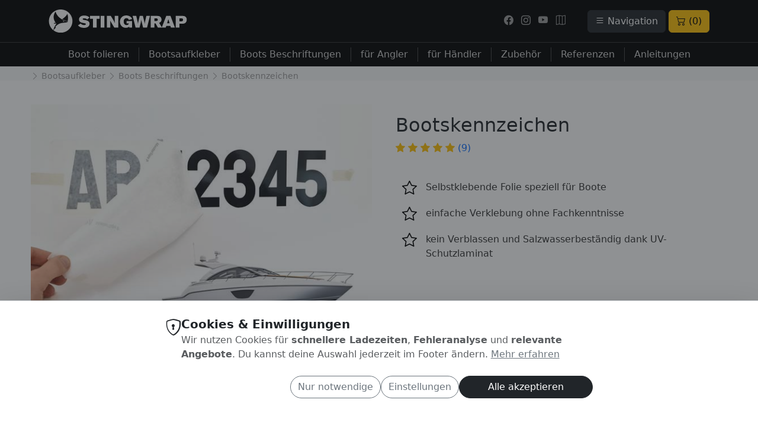

--- FILE ---
content_type: text/html; charset=UTF-8
request_url: https://stingwrap.com/bootsaufkleber/bootsbeschriftung/bootskennzeichen
body_size: 24604
content:
<!DOCTYPE html>

<html lang="de">

<head>
    <meta charset="utf-8">
    <meta name="viewport" content="width=device-width, initial-scale=1.0">
    <meta http-equiv="X-UA-Compatible" content="IE=edge">

    <meta name="csrf-token" content="Kq3XjjBgPlopAwDb43zMekhpSTdSybUEpu2VG2z8">

    <meta name="robots" content="index,follow">

    <meta name="copyright" content="Philipp Göbel"/>

    <meta name="theme-color" content="#000"/>

    <title>    Bootskennzeichen &amp; Bootsnummer online bestellen
</title>
    <meta name="description" content="    Bootskennzeichen &amp; Bootsnummer schnell und einfach online bestellen! ✓einfache Zusammenstellung ✓Nach KlFzKV-BinSch § 2 Kennzeichnungspflicht ✓schneller Versand
">
    <link rel="canonical" href="">

    <link href="https://stingwrap.com/css/normalize8/normalize.css" rel="stylesheet">
    <link href="https://stingwrap.com/bootstrap-5.3.3/css/bootstrap.min.css" rel="stylesheet">
    <link href="https://stingwrap.com/css/bootstrap5/offcanvas.css" rel="stylesheet">
    <link href="https://stingwrap.com/css/mystyle.css" rel="stylesheet">

    <link rel="stylesheet" href="https://cdnjs.cloudflare.com/ajax/libs/font-awesome/6.5.0/css/all.min.css">
    <link rel="stylesheet" href="https://cdn.jsdelivr.net/npm/bootstrap-icons@1.5.0/font/bootstrap-icons.css">

    <link rel="icon" type="image/png" href="https://stingwrap.com/favicons/stingwrap/favicon-96x96.png?v=1768208392" sizes="96x96" />
    <link rel="icon" type="image/svg+xml" href="https://stingwrap.com/favicons/stingwrap/favicon.svg?v=1768208392" />
    <link rel="shortcut icon" href="https://stingwrap.com/favicons/stingwrap/favicon.ico?v=1768208392" />
    <link rel="apple-touch-icon" sizes="180x180" href="https://stingwrap.com/favicons/stingwrap/apple-touch-icon.png?v=1768208392" />
    <meta name="apple-mobile-web-app-title" content="STINGWRAP" />

    <!-- HTML5 shim and Respond.js for IE8 support of HTML5 elements and media queries -->
    <!--[if lt IE 9]>
    <script src="https://oss.maxcdn.com/html5shiv/3.7.3/html5shiv.min.js"></script>
    <script src="https://oss.maxcdn.com/respond/1.4.2/respond.min.js"></script>
    <![endif]-->

    <script>
    window.dataLayer = window.dataLayer || [];
    window.gtag = window.gtag || function(){ window.dataLayer.push(arguments); };

    gtag('consent','default',{
        ad_storage:'denied',
        analytics_storage:'denied',
        ad_user_data:'denied',
        ad_personalization:'denied',
        wait_for_update: 2000
    });

    (function(){
        function getCookie(name){
            var m = document.cookie.match(new RegExp('(^|;)\\s*'+name+'=([^;]*)'));
            return m ? m.pop() : null;
        }
        var raw = getCookie('consent_prefs');
        if(!raw) return;
        try {
            var prefs = JSON.parse(decodeURIComponent(raw));
            var grantA = prefs.analytics ? 'granted' : 'denied';
            var grantM = prefs.ads       ? 'granted' : 'denied';
            gtag('consent','update',{
                analytics_storage:  grantA,
                ad_storage:         grantM,
                ad_user_data:       grantM,
                ad_personalization: grantM
            });
        } catch(e) {}
    })();
</script>
    <!-- Google Tag Manager -->
    <script>
        (function(w,d,s,l,i){
            w[l]=w[l]||[];
            w[l].push({'gtm.start': new Date().getTime(), event:'gtm.js'});
            var f=d.getElementsByTagName(s)[0],
                j=d.createElement(s), dl=l!='dataLayer'?'&l='+l:'';
            j.async=true;
            j.src='https://www.googletagmanager.com/gtm.js?id='+i+dl;
            f.parentNode.insertBefore(j,f);
        })(window,document,'script','dataLayer','GTM-WMJ67FJ3');
    </script>
    <!-- End Google Tag Manager -->

        <link href="https://stingwrap.com/css/style-shop.css" rel="stylesheet">

    <link href="https://stingwrap.com/css/loading_animation.css" rel="stylesheet">

            <link href="https://stingwrap.com/css/accordion.css" rel="stylesheet">
    
            <link href="https://stingwrap.com/css/magnific-popup.css" rel="stylesheet">
    
            <style>

    @font-face {
        font-family: 'Pacifico';
        src: url('https://stingwrap.com/fonts/schriftarten/pacifico.ttf') format('truetype');
        /*font-weight: normal;
        font-style: normal;*/
    }

    @font-face {
        font-family: 'Mochiy Pop P One';
        src: url('https://stingwrap.com/fonts/schriftarten/mochiy-pop-p-one.ttf') format('truetype');
    }

    @font-face {
        font-family: 'Abril Fatface';
        src: url('https://stingwrap.com/fonts/schriftarten/abril-fatface.ttf') format('truetype');
    }

    @font-face {
        font-family: 'Roboto';
        src: url('https://stingwrap.com/fonts/schriftarten/roboto.ttf') format('truetype');
    }

    @font-face {
        font-family: 'Roboto Condensed';
        src: url('https://stingwrap.com/fonts/schriftarten/roboto-condensed.ttf') format('truetype');
    }

    @font-face {
        font-family: 'Sedgwick Ave';
        src: url('https://stingwrap.com/fonts/schriftarten/sedgwick-ave.ttf') format('truetype');
    }

    @font-face {
        font-family: 'Oswald';
        src: url('https://stingwrap.com/fonts/schriftarten/oswald.ttf') format('truetype');
    }

    @font-face {
        font-family: 'Roboto Mono';
        src: url('https://stingwrap.com/fonts/schriftarten/roboto-mono.ttf') format('truetype');
    }

    @font-face {
        font-family: 'Merriweather';
        src: url('https://stingwrap.com/fonts/schriftarten/merriweather.ttf') format('truetype');
    }

    @font-face {
        font-family: 'Anton';
        src: url('https://stingwrap.com/fonts/schriftarten/anton.ttf') format('truetype');
    }

    @font-face {
        font-family: 'Bebas Neue';
        src: url('https://stingwrap.com/fonts/schriftarten/bebas-neue.ttf') format('truetype');
    }

    @font-face {
        font-family: 'Indie Flower';
        src: url('https://stingwrap.com/fonts/schriftarten/indie-flower.ttf') format('truetype');
    }

    @font-face {
        font-family: 'Staatliches';
        src: url('https://stingwrap.com/fonts/schriftarten/staatliches.ttf') format('truetype');
    }

    @font-face {
        font-family: 'Alfa Slab One';
        src: url('https://stingwrap.com/fonts/schriftarten/alfa-slab-one.ttf') format('truetype');
    }

    @font-face {
        font-family: 'Permanent Marker';
        src: url('https://stingwrap.com/fonts/schriftarten/permanent-marker.ttf') format('truetype');
    }

    @font-face {
        font-family: 'Patua One';
        src: url('https://stingwrap.com/fonts/schriftarten/patua-one.ttf') format('truetype');
    }

    @font-face {
        font-family: 'Righteous';
        src: url('https://stingwrap.com/fonts/schriftarten/righteous.ttf') format('truetype');
    }

    @font-face {
        font-family: 'Lora';
        src: url('https://stingwrap.com/fonts/schriftarten/lora.ttf') format('truetype');
    }

    @font-face {
        font-family: 'Poly';
        src: url('https://stingwrap.com/fonts/schriftarten/poly.ttf') format('truetype');
    }

    @font-face {
        font-family: 'Damion';
        src: url('https://stingwrap.com/fonts/schriftarten/damion.ttf') format('truetype');
    }

    @font-face {
        font-family: 'Parisienne';
        src: url('https://stingwrap.com/fonts/schriftarten/parisienne.ttf') format('truetype');
    }

    @font-face {
        font-family: 'Yellowtail Regular';
        src: url('https://stingwrap.com/fonts/schriftarten/yellowtail-regular.ttf') format('truetype');
    }

    @font-face {
        font-family: 'Yesteryear Regular';
        src: url('https://stingwrap.com/fonts/schriftarten/yesteryear-regular.ttf') format('truetype');
    }

    @font-face {
        font-family: 'Racing Sans One';
        src: url('https://stingwrap.com/fonts/schriftarten/racing-sans-one.ttf') format('truetype');
    }

    @font-face {
        font-family: 'Oswald';
        src: url('https://stingwrap.com/fonts/schriftarten/oswald.ttf') format('truetype');
    }

    @font-face {
        font-family: 'Supermercado One';
        src: url('https://stingwrap.com/fonts/schriftarten/supermercado-one.ttf') format('truetype');
    }

    @font-face {
        font-family: 'Lato Bold';
        src: url('https://stingwrap.com/fonts/schriftarten/lato-bold.ttf') format('truetype');
    }

    @font-face {
        font-family: 'Lato Black';
        src: url('https://stingwrap.com/fonts/schriftarten/lato-black.ttf') format('truetype');
    }

    @font-face {
        font-family: 'Bangers';
        src: url('https://stingwrap.com/fonts/schriftarten/bangers.ttf') format('truetype');
    }

    @font-face {
        font-family: 'Caveat Brush';
        src: url('https://stingwrap.com/fonts/schriftarten/caveat-brush.ttf') format('truetype');
    }

    @font-face {
        font-family: 'Great Vibes';
        src: url('https://stingwrap.com/fonts/schriftarten/great-vibes.ttf') format('truetype');
    }

    @font-face {
        font-family: 'Lobster Two';
        src: url('https://stingwrap.com/fonts/schriftarten/lobster-two.ttf') format('truetype');
    }

    @font-face {
        font-family: 'Lobster Two Bold';
        src: url('https://stingwrap.com/fonts/schriftarten/lobster-two-bold.ttf') format('truetype');
    }

    @font-face {
        font-family: 'Poiret One';
        src: url('https://stingwrap.com/fonts/schriftarten/poiret-one.ttf') format('truetype');
    }

    @font-face {
        font-family: 'Berkshire Swash';
        src: url('https://stingwrap.com/fonts/schriftarten/berkshire-swash.ttf') format('truetype');
    }

    @font-face {
        font-family: 'Kavoon';
        src: url('https://stingwrap.com/fonts/schriftarten/kavoon.ttf') format('truetype');
    }

    @font-face {
        font-family: 'Henny Penny';
        src: url('https://stingwrap.com/fonts/schriftarten/henny-penny.ttf') format('truetype');
    }

    @font-face {
        font-family: 'Molle';
        src: url('https://stingwrap.com/fonts/schriftarten/molle.ttf') format('truetype');
    }

    @font-face {
        font-family: 'Playwrite South Africa';
        src: url('https://stingwrap.com/fonts/schriftarten/playwrite-south-africa.ttf') format('truetype');
    }

    #JQSchriftzugAusgabe {
        font-family: "Mochiy Pop P One";
        color: #000000;
        font-size: 30px;
    }
    .jQFont {
        padding: 1em;
        border-bottom: 1px solid #EEEEEE;
    }

</style>
    
    <style>
    /* Spinner-Pfeile bei Zahlenfeldern ausblenden */
    input[type=number]::-webkit-inner-spin-button,
    input[type=number]::-webkit-outer-spin-button {
        -webkit-appearance: none;
        margin: 0;
    }
    input[type=number] {
        -moz-appearance: textfield; /* Firefox */
    }
</style>


    <script>
        window.Laravel = {"csrfToken":"Kq3XjjBgPlopAwDb43zMekhpSTdSybUEpu2VG2z8"}    </script>


</head>

<body onload="loading();" class="bg-white">
<div class="Ladeanimation" id="lade"></div>

<!-- Google Tag Manager (noscript) -->
    <noscript>
        <iframe src="https://www.googletagmanager.com/ns.html?id=GTM-WMJ67FJ3"
                height="0" width="0" style="display:none;visibility:hidden"></iframe>
    </noscript>
    <!-- End Google Tag Manager (noscript) -->


<!--EinAus-->







<nav class="navbar navbar-dark bg-black fixed-top">
    <div class="container" style="height: 55px">

        

        
            <a class="navbar-brand d-none d-lg-block" href="https://stingwrap.com">
                <img src="https://stingwrap.com/images/logo-lang.svg" class="img-fluid" width="234" height="40" alt="STINGWRAP"/>
            </a>

            <a class="navbar-brand d-lg-none" href="https://stingwrap.com">
                <img src="https://stingwrap.com/images/logo.svg" class="img-fluid" width="50" height="50" alt="STINGWRAP"/>
            </a>

        
        <div class="d-none d-lg-block">

            
                <a href="https://www.facebook.com/BootDesignFolien" title="STINGWRAP Facebook Seite" class="myLink"
                   target="_blank"
                   style="margin-right: 0.5em">
                    <i class="bi bi-facebook"></i>
                </a>
                <a href="https://www.instagram.com/bootdesignfolien/" title="STINGWRAP Instagram Seite" class="myLink"
                   target="_blank"
                   style="margin-right: 0.5em">
                    <i class="bi bi-instagram"></i>
                </a>
                <a href="https://youtube.com/channel/UCg3kouoy4TCz7PofdA7_JVg" title="STINGWRAP Youtube Kanal"
                   class="myLink" target="_blank"
                   style="margin-right: 0.5em">
                    <i class="bi bi-youtube"></i>
                </a>
                <a href="https://maps.app.goo.gl/3o9wUuGhmKD28rDM9" title="STINGWRAP Standort auf Google Maps"
                   class="myLink" target="_blank">
                    <i class="bi bi-map" style="margin-right: 2em"></i>
                </a>

            

            <button class="btn btn-dark" type="button" data-bs-toggle="offcanvas"
                    data-bs-target="#offcanvasDarkNavbar" aria-controls="offcanvasDarkNavbar"
                    aria-label="Toggle navigation">
                <i class="bi bi-list"></i> Navigation
            </button>

            <a href="https://stingwrap.com/warenkorb" class="btn btn-warning ">
                <i class="bi bi-cart2"></i>
                (0)</a>

        </div>


        <div class="d-lg-none">

            
                <a href="https://www.facebook.com/BootDesignFolien" title="STINGWRAP Facebook Seite"
                   class="myLink hide-on-very-small"
                   target="_blank"
                   style="margin-right: 0.5em">
                    <i class="bi bi-facebook"></i>
                </a>
                <a href="https://www.instagram.com/bootdesignfolien/" title="STINGWRAP Instagram Seite"
                   class="myLink hide-on-very-small"
                   target="_blank"
                   style="margin-right: 0.5em">
                    <i class="bi bi-instagram"></i>
                </a>
                <a href="https://youtube.com/channel/UCg3kouoy4TCz7PofdA7_JVg" title="STINGWRAP Youtube Kanal"
                   class="myLink hide-on-very-small" target="_blank"
                   style="margin-right: 0.5em">
                    <i class="bi bi-youtube"></i>
                </a>
                <a href="https://maps.app.goo.gl/3o9wUuGhmKD28rDM9" title="STINGWRAP Standort auf Google Maps"
                   class="myLink hide-on-very-small" target="_blank">
                    <i class="bi bi-map" style="margin-right: 2em"></i>
                </a>

            
            <div class="btn-group">
                <a href="https://stingwrap.com/warenkorb" class="btn btn-warning ">
                    <i class="bi bi-cart2"></i>
                    (0)</a>

                <button class="navbar-toggler" type="button" data-bs-toggle="offcanvas"
                        data-bs-target="#offcanvasDarkNavbar" aria-controls="offcanvasDarkNavbar"
                        aria-label="Toggle navigation">
                    <span class="navbar-toggler-icon"></span>
                </button>

            </div>

        </div>


        <div class="offcanvas offcanvas-end bg-white text-bg-dark" tabindex="-1" id="offcanvasDarkNavbar"
             aria-labelledby="offcanvasDarkNavbarLabel">
            <div class="offcanvas-header">

                                    <h5 class="offcanvas-title text-dark" id="offcanvasDarkNavbarLabel">STINGWRAP</h5>
                

                <button type="button" class="btn-close btn-close-black" data-bs-dismiss="offcanvas"
                        aria-label="Close"></button>
            </div>
            <div class="offcanvas-body">
                <ul class="navbar-nav justify-content-end flex-grow-1 pe-3">

                                            
                            <li class="nav-item dropdown">
                                <a class="nav-link dropdown-toggle text-dark"
                                   href="#"
                                   role="button"
                                   id="nav-i-classfa-solid-fa-shipi-boot-folieren"
                                   data-bs-toggle="dropdown"
                                   aria-expanded="false">
                                    <i class="fa-solid fa-ship"></i> Boot folieren
                                </a>

                                <ul class="dropdown-menu sub-menu-i-classfa-solid-fa-shipi-boot-folieren"
                                    aria-labelledby="nav-i-classfa-solid-fa-shipi-boot-folieren">
                                                                            <li>
                                            <a class="dropdown-item" href="https://stingwrap.com/boot-folieren">
                                                <i class="bi bi-chevron-right"></i>Boot folieren
                                            </a>
                                        </li>
                                                                            <li>
                                            <a class="dropdown-item" href="https://stingwrap.com/boot-folieren/individuelle-design-folien">
                                                <i class="bi bi-chevron-right"></i>Individuelle Designs
                                            </a>
                                        </li>
                                                                            <li>
                                            <a class="dropdown-item" href="https://stingwrap.com/boot-folieren/folien-fuer-boote">
                                                <i class="bi bi-chevron-right"></i>Folien für Boote
                                            </a>
                                        </li>
                                                                            <li>
                                            <a class="dropdown-item" href="https://stingwrap.com/boot-folieren/angelboote/passgenau-folien">
                                                <i class="bi bi-chevron-right"></i>passgenaue Bootsfolien
                                            </a>
                                        </li>
                                                                            <li>
                                            <a class="dropdown-item" href="https://stingwrap.com/boot-folieren/boot-selbst-folieren">
                                                <i class="bi bi-chevron-right"></i>Boot selbst folieren Anleitung
                                            </a>
                                        </li>
                                                                    </ul>
                            </li>

                        
                            <li class="nav-item dropdown">
                                <a class="nav-link dropdown-toggle text-dark"
                                   href="#"
                                   role="button"
                                   id="nav-i-classfa-solid-fa-shipi-bootsaufkleber"
                                   data-bs-toggle="dropdown"
                                   aria-expanded="false">
                                    <i class="fa-solid fa-ship"></i> Bootsaufkleber
                                </a>

                                <ul class="dropdown-menu sub-menu-i-classfa-solid-fa-shipi-bootsaufkleber"
                                    aria-labelledby="nav-i-classfa-solid-fa-shipi-bootsaufkleber">
                                                                            <li>
                                            <a class="dropdown-item" href="https://stingwrap.com/bootsaufkleber">
                                                <i class="bi bi-chevron-right"></i>Bootsaufkleber
                                            </a>
                                        </li>
                                                                            <li>
                                            <a class="dropdown-item" href="https://stingwrap.com/bootsaufkleber/bootsbeschriftung/bootsbeschriftung">
                                                <i class="bi bi-chevron-right"></i>Bootsbeschriftung
                                            </a>
                                        </li>
                                                                            <li>
                                            <a class="dropdown-item" href="https://stingwrap.com/bootsaufkleber/angelboote">
                                                <i class="bi bi-chevron-right"></i>Angelboot Aufkleber
                                            </a>
                                        </li>
                                                                            <li>
                                            <a class="dropdown-item" href="https://stingwrap.com/boot-folieren/boot-design-folien">
                                                <i class="bi bi-chevron-right"></i>Boot Design Folie
                                            </a>
                                        </li>
                                                                            <li>
                                            <a class="dropdown-item" href="https://stingwrap.com/bootsaufkleber/design-aufkleber">
                                                <i class="bi bi-chevron-right"></i>Boot Design Aufkleber
                                            </a>
                                        </li>
                                                                            <li>
                                            <a class="dropdown-item" href="https://stingwrap.com/aufkleber-mit-eigenem-logo">
                                                <i class="bi bi-chevron-right"></i>Aufkleber eigenes Logo
                                            </a>
                                        </li>
                                                                            <li>
                                            <a class="dropdown-item" href="https://stingwrap.com/bootsaufkleber/fisch-aufkleber">
                                                <i class="bi bi-chevron-right"></i>Fisch Aufkleber
                                            </a>
                                        </li>
                                                                            <li>
                                            <a class="dropdown-item" href="https://stingwrap.com/bootsaufkleber/angelboote/angelmarken-aufkleber">
                                                <i class="bi bi-chevron-right"></i>Angelmarken Aufkleber
                                            </a>
                                        </li>
                                                                            <li>
                                            <a class="dropdown-item" href="https://stingwrap.com/bootsaufkleber/teppich-aufkleber-carpet-decals">
                                                <i class="bi bi-chevron-right"></i>Teppich &amp; Vinylboden Aufkleber
                                            </a>
                                        </li>
                                                                            <li>
                                            <a class="dropdown-item" href="https://stingwrap.com/aufkleber-fuer-kajak">
                                                <i class="bi bi-chevron-right"></i>Aufkleber für Kajak
                                            </a>
                                        </li>
                                                                            <li>
                                            <a class="dropdown-item" href="https://stingwrap.com/bootsaufkleber/flaggen-aufkleber">
                                                <i class="bi bi-chevron-right"></i>Flaggen Aufkleber
                                            </a>
                                        </li>
                                                                            <li>
                                            <a class="dropdown-item" href="https://stingwrap.com/bootsaufkleber/bootsbeschriftung/bootskennzeichen">
                                                <i class="bi bi-chevron-right"></i>Bootskennzeichen
                                            </a>
                                        </li>
                                                                            <li>
                                            <a class="dropdown-item" href="https://stingwrap.com/bootsaufkleber/bootsbeschriftung/bootsname-aufkleber">
                                                <i class="bi bi-chevron-right"></i>Bootsname Aufkleber
                                            </a>
                                        </li>
                                                                    </ul>
                            </li>

                        
                            <li class="nav-item dropdown">
                                <a class="nav-link dropdown-toggle text-dark"
                                   href="#"
                                   role="button"
                                   id="nav-i-classfa-solid-fa-fonti-boots-beschriftungen"
                                   data-bs-toggle="dropdown"
                                   aria-expanded="false">
                                    <i class="fa-solid fa-font"></i> Boots Beschriftungen
                                </a>

                                <ul class="dropdown-menu sub-menu-i-classfa-solid-fa-fonti-boots-beschriftungen"
                                    aria-labelledby="nav-i-classfa-solid-fa-fonti-boots-beschriftungen">
                                                                            <li>
                                            <a class="dropdown-item" href="https://stingwrap.com/bootsaufkleber/bootsbeschriftung">
                                                <i class="bi bi-chevron-right"></i>Boots Beschriftungen
                                            </a>
                                        </li>
                                                                            <li>
                                            <a class="dropdown-item" href="https://stingwrap.com/bootsaufkleber/bootsbeschriftung/bootskennzeichen">
                                                <i class="bi bi-chevron-right"></i>Bootskennzeichen
                                            </a>
                                        </li>
                                                                            <li>
                                            <a class="dropdown-item" href="https://stingwrap.com/bootsaufkleber/bootsbeschriftung/bootsname-aufkleber">
                                                <i class="bi bi-chevron-right"></i>Bootsname Aufkleber
                                            </a>
                                        </li>
                                                                            <li>
                                            <a class="dropdown-item" href="https://stingwrap.com/bootsaufkleber/bootsbeschriftung/bootsbeschriftung">
                                                <i class="bi bi-chevron-right"></i>Bootsbeschriftung
                                            </a>
                                        </li>
                                                                            <li>
                                            <a class="dropdown-item" href="https://stingwrap.com/bootsaufkleber/bootsbeschriftung/bootsbeschriftung-3d">
                                                <i class="bi bi-chevron-right"></i>Bootsbeschriftung 3D
                                            </a>
                                        </li>
                                                                            <li>
                                            <a class="dropdown-item" href="https://stingwrap.com/bootsaufkleber/schlauchboot-beschriftung/schlauchboot-kennzeichen">
                                                <i class="bi bi-chevron-right"></i>Schlauchboot Kennzeichen
                                            </a>
                                        </li>
                                                                            <li>
                                            <a class="dropdown-item" href="https://stingwrap.com/kajak-aufkleber/schriftzug">
                                                <i class="bi bi-chevron-right"></i>Kajak Beschriftung
                                            </a>
                                        </li>
                                                                            <li>
                                            <a class="dropdown-item" href="https://stingwrap.com/bootsaufkleber/bootsbeschriftung/jetski-kennzeichen">
                                                <i class="bi bi-chevron-right"></i>Jetski Kennzeichen
                                            </a>
                                        </li>
                                                                            <li>
                                            <a class="dropdown-item" href="https://stingwrap.com/bootsaufkleber/bootsbeschriftung/segelboot-beschriftung">
                                                <i class="bi bi-chevron-right"></i>Segelboot Beschriftung
                                            </a>
                                        </li>
                                                                            <li>
                                            <a class="dropdown-item" href="https://stingwrap.com/bootsaufkleber/bootsbeschriftung/bootsnamen">
                                                <i class="bi bi-chevron-right"></i>Bootsnamen Ideen
                                            </a>
                                        </li>
                                                                            <li>
                                            <a class="dropdown-item" href="https://stingwrap.com/bootsaufkleber/bootsbeschriftung/kennzeichnungspflicht-schlauchboot">
                                                <i class="bi bi-chevron-right"></i>Schlauchboot anmelden
                                            </a>
                                        </li>
                                                                    </ul>
                            </li>

                        
                            <li class="nav-item dropdown">
                                <a class="nav-link dropdown-toggle text-dark"
                                   href="#"
                                   role="button"
                                   id="nav-i-classfas-fa-fishi-fur-angler"
                                   data-bs-toggle="dropdown"
                                   aria-expanded="false">
                                    <i class="fas fa-fish"></i> für Angler
                                </a>

                                <ul class="dropdown-menu sub-menu-i-classfas-fa-fishi-fur-angler"
                                    aria-labelledby="nav-i-classfas-fa-fishi-fur-angler">
                                                                            <li>
                                            <a class="dropdown-item" href="https://stingwrap.com/fuer-angler">
                                                <i class="bi bi-chevron-right"></i>für Angler
                                            </a>
                                        </li>
                                                                            <li>
                                            <a class="dropdown-item" href="https://stingwrap.com/fischmassband-angeln">
                                                <i class="bi bi-chevron-right"></i>Fisch Maßband
                                            </a>
                                        </li>
                                                                            <li>
                                            <a class="dropdown-item" href="https://stingwrap.com/aufblasbares-kajak-supjak">
                                                <i class="bi bi-chevron-right"></i>SUPJAK V2 - Angelkajak aufblasbar
                                            </a>
                                        </li>
                                                                            <li>
                                            <a class="dropdown-item" href="https://stingwrap.com/supjak-zubehoer">
                                                <i class="bi bi-chevron-right"></i>SUPJAK Zubehör
                                            </a>
                                        </li>
                                                                            <li>
                                            <a class="dropdown-item" href="https://stingwrap.com/angler-sup-sitz">
                                                <i class="bi bi-chevron-right"></i>Angler SUP Sitz Set
                                            </a>
                                        </li>
                                                                            <li>
                                            <a class="dropdown-item" href="https://stingwrap.com/bootsaufkleber/angelboote">
                                                <i class="bi bi-chevron-right"></i>Angelboot Aufkleber
                                            </a>
                                        </li>
                                                                            <li>
                                            <a class="dropdown-item" href="https://stingwrap.com/fahrzeug-aufkleber/autoaufkleber-angeln">
                                                <i class="bi bi-chevron-right"></i>Autoaufkleber Angeln
                                            </a>
                                        </li>
                                                                            <li>
                                            <a class="dropdown-item" href="https://stingwrap.com/bootsaufkleber/angelboote/angelmarken-aufkleber/autoaufkleber-angelmarken">
                                                <i class="bi bi-chevron-right"></i>Autoaufkleber Angelmarken
                                            </a>
                                        </li>
                                                                            <li>
                                            <a class="dropdown-item" href="https://stingwrap.com/wandbild">
                                                <i class="bi bi-chevron-right"></i>Wandbild mit eigenem Foto
                                            </a>
                                        </li>
                                                                            <li>
                                            <a class="dropdown-item" href="https://stingwrap.com/rutenhalter">
                                                <i class="bi bi-chevron-right"></i>Rutenhalter
                                            </a>
                                        </li>
                                                                            <li>
                                            <a class="dropdown-item" href="https://stingwrap.com/angler-bekleidung">
                                                <i class="bi bi-chevron-right"></i>Bekleidung für Angler
                                            </a>
                                        </li>
                                                                    </ul>
                            </li>

                        
                            <li class="nav-item dropdown">
                                <a class="nav-link dropdown-toggle text-dark"
                                   href="#"
                                   role="button"
                                   id="nav-i-classfas-fa-boxesi-fur-handler"
                                   data-bs-toggle="dropdown"
                                   aria-expanded="false">
                                    <i class="fas fa-boxes"></i> für Händler
                                </a>

                                <ul class="dropdown-menu sub-menu-i-classfas-fa-boxesi-fur-handler"
                                    aria-labelledby="nav-i-classfas-fa-boxesi-fur-handler">
                                                                            <li>
                                            <a class="dropdown-item" href="https://stingwrap.com/grossmengen-bereich">
                                                <i class="bi bi-chevron-right"></i>für Händler
                                            </a>
                                        </li>
                                                                            <li>
                                            <a class="dropdown-item" href="https://stingwrap.com/aufkleber-mit-eigenem-logo">
                                                <i class="bi bi-chevron-right"></i>Aufkleber eigenes Logo
                                            </a>
                                        </li>
                                                                            <li>
                                            <a class="dropdown-item" href="https://stingwrap.com/schriftzug-aufkleber">
                                                <i class="bi bi-chevron-right"></i>Schriftzug Aufkleber
                                            </a>
                                        </li>
                                                                            <li>
                                            <a class="dropdown-item" href="https://stingwrap.com/werbeschild">
                                                <i class="bi bi-chevron-right"></i>Werbeschild
                                            </a>
                                        </li>
                                                                            <li>
                                            <a class="dropdown-item" href="https://stingwrap.com/werbebanner">
                                                <i class="bi bi-chevron-right"></i>Werbebanner
                                            </a>
                                        </li>
                                                                            <li>
                                            <a class="dropdown-item" href="https://stingwrap.com/boot-schluesselanhaenger">
                                                <i class="bi bi-chevron-right"></i>Schlüsselanhänger mit Logo
                                            </a>
                                        </li>
                                                                            <li>
                                            <a class="dropdown-item" href="https://stingwrap.com/boot-folieren/individuelle-design-folien">
                                                <i class="bi bi-chevron-right"></i>Individuelle Designs
                                            </a>
                                        </li>
                                                                            <li>
                                            <a class="dropdown-item" href="https://stingwrap.com/fischmassband-angeln/individuelles-design">
                                                <i class="bi bi-chevron-right"></i>Individuelle Maßbänder
                                            </a>
                                        </li>
                                                                            <li>
                                            <a class="dropdown-item" href="https://stingwrap.com/bootsaufkleber/angelboote/angelmarken-aufkleber/grossmengen-logo-aufkleber">
                                                <i class="bi bi-chevron-right"></i>Großmengen Logo Aufkleber
                                            </a>
                                        </li>
                                                                    </ul>
                            </li>

                        
                            <li class="nav-item dropdown">
                                <a class="nav-link dropdown-toggle text-dark"
                                   href="#"
                                   role="button"
                                   id="nav-i-classfas-fa-toolsi-zubehor"
                                   data-bs-toggle="dropdown"
                                   aria-expanded="false">
                                    <i class="fas fa-tools"></i> Zubehör
                                </a>

                                <ul class="dropdown-menu sub-menu-i-classfas-fa-toolsi-zubehor"
                                    aria-labelledby="nav-i-classfas-fa-toolsi-zubehor">
                                                                            <li>
                                            <a class="dropdown-item" href="https://stingwrap.com/folien-zubehoer">
                                                <i class="bi bi-chevron-right"></i>Zubehör
                                            </a>
                                        </li>
                                                                            <li>
                                            <a class="dropdown-item" href="https://stingwrap.com/werkzeug-folieren">
                                                <i class="bi bi-chevron-right"></i>Folier-Werkzeug
                                            </a>
                                        </li>
                                                                            <li>
                                            <a class="dropdown-item" href="https://stingwrap.com/muster">
                                                <i class="bi bi-chevron-right"></i>Folien Muster
                                            </a>
                                        </li>
                                                                            <li>
                                            <a class="dropdown-item" href="https://stingwrap.com/rutenhalter">
                                                <i class="bi bi-chevron-right"></i>Rutenhalter
                                            </a>
                                        </li>
                                                                    </ul>
                            </li>

                        
                            <li class="nav-item dropdown">
                                <a class="nav-link dropdown-toggle text-dark"
                                   href="#"
                                   role="button"
                                   id="nav-i-classfas-fa-imagei-referenzen"
                                   data-bs-toggle="dropdown"
                                   aria-expanded="false">
                                    <i class="fas fa-image"></i> Referenzen
                                </a>

                                <ul class="dropdown-menu sub-menu-i-classfas-fa-imagei-referenzen"
                                    aria-labelledby="nav-i-classfas-fa-imagei-referenzen">
                                                                            <li>
                                            <a class="dropdown-item" href="https://stingwrap.com/referenzen">
                                                <i class="bi bi-chevron-right"></i>Referenzen
                                            </a>
                                        </li>
                                                                            <li>
                                            <a class="dropdown-item" href="https://stingwrap.com/referenzen/folierte-angelboote">
                                                <i class="bi bi-chevron-right"></i>Angelboote Galerie
                                            </a>
                                        </li>
                                                                            <li>
                                            <a class="dropdown-item" href="https://stingwrap.com/referenzen/folierte-motorboote">
                                                <i class="bi bi-chevron-right"></i>Motorboot Galerie
                                            </a>
                                        </li>
                                                                            <li>
                                            <a class="dropdown-item" href="https://stingwrap.com/referenzen/angelboot-aufkleber">
                                                <i class="bi bi-chevron-right"></i>Angelboot Aufkleber Galerie
                                            </a>
                                        </li>
                                                                            <li>
                                            <a class="dropdown-item" href="https://stingwrap.com/referenzen/fischmassbaender">
                                                <i class="bi bi-chevron-right"></i>Fischmaßbänder Galerie
                                            </a>
                                        </li>
                                                                    </ul>
                            </li>

                        
                            <li class="nav-item dropdown">
                                <a class="nav-link dropdown-toggle text-dark"
                                   href="#"
                                   role="button"
                                   id="nav-i-classfas-fa-booki-anleitungen"
                                   data-bs-toggle="dropdown"
                                   aria-expanded="false">
                                    <i class="fas fa-book"></i> Anleitungen
                                </a>

                                <ul class="dropdown-menu sub-menu-i-classfas-fa-booki-anleitungen"
                                    aria-labelledby="nav-i-classfas-fa-booki-anleitungen">
                                                                            <li>
                                            <a class="dropdown-item" href="https://stingwrap.com/anleitungen">
                                                <i class="bi bi-chevron-right"></i>Anleitungen
                                            </a>
                                        </li>
                                                                    </ul>
                            </li>

                                            

                    <li class="nav-item dropdown">
                        <a class="nav-link active dropdown-toggle text-dark" href="https://stingwrap.com" id="nav-land"
                           data-bs-toggle="dropdown"
                           aria-expanded="false"><i class="bi bi-pin-map"></i> Land</a>
                        <ul class="dropdown-menu" aria-labelledby="nav-land">

                                                            <li>
                                    <a class="dropdown-item" href="https://stingwrap.com">
                                        <i class="bi bi-chevron-right"></i>Deutsch
                                    </a>
                                </li>
                                                            <li>
                                    <a class="dropdown-item" href="https://stingwrap.com/en">
                                        <i class="bi bi-chevron-right"></i>English
                                    </a>
                                </li>
                                                            <li>
                                    <a class="dropdown-item" href="https://stingwrap.com/fr">
                                        <i class="bi bi-chevron-right"></i>France
                                    </a>
                                </li>
                                                            <li>
                                    <a class="dropdown-item" href="https://stingwrap.com/it">
                                        <i class="bi bi-chevron-right"></i>Italia
                                    </a>
                                </li>
                                                            <li>
                                    <a class="dropdown-item" href="https://stingwrap.com/pl">
                                        <i class="bi bi-chevron-right"></i>Polska
                                    </a>
                                </li>
                                                            <li>
                                    <a class="dropdown-item" href="https://stingwrap.com/es">
                                        <i class="bi bi-chevron-right"></i>España
                                    </a>
                                </li>
                                                            <li>
                                    <a class="dropdown-item" href="https://stingwrap.com/nl">
                                        <i class="bi bi-chevron-right"></i>Nederland
                                    </a>
                                </li>
                                                            <li>
                                    <a class="dropdown-item" href="https://stingwrap.com/se">
                                        <i class="bi bi-chevron-right"></i>Sweden
                                    </a>
                                </li>
                            
                        </ul>
                    </li>

                    <li class="nav-item dropdown mb-5">
                        <a class="nav-link active dropdown-toggle text-dark" href="https://stingwrap.com" id="nav-login"
                           data-bs-toggle="dropdown"
                           aria-expanded="false"><i class="bi bi-person-circle"></i> Login</a>
                        <ul class="dropdown-menu" aria-labelledby="nav-login">

                                                            <li><a class="dropdown-item" href="https://stingwrap.com/user-login">Kunden Login</a></li>
                                <li><a class="dropdown-item" href="https://stingwrap.com/registrieren">Registrieren</a></li>
                            
                            
                            
                            
                        </ul>
                    </li>


                </ul>

            </div>
        </div>
    </div>

</nav>

    <div class="container-fluid bg-black nav-scroll-wrapper">
        <div class="overflow-auto my-nav-scroll py-2">
            <div class="d-flex flex-nowrap justify-content-center">
                                    
                    <a href="https://stingwrap.com/boot-folieren" class="nav-link px-3 text-center my-nav-link">
                        Boot folieren
                    </a>
                                    
                    <a href="https://stingwrap.com/bootsaufkleber" class="nav-link px-3 text-center my-nav-link">
                        Bootsaufkleber
                    </a>
                                    
                    <a href="https://stingwrap.com/bootsaufkleber/bootsbeschriftung" class="nav-link px-3 text-center my-nav-link">
                        Boots Beschriftungen
                    </a>
                                    
                    <a href="https://stingwrap.com/fuer-angler" class="nav-link px-3 text-center my-nav-link">
                        für Angler
                    </a>
                                    
                    <a href="https://stingwrap.com/grossmengen-bereich" class="nav-link px-3 text-center my-nav-link">
                        für Händler
                    </a>
                                    
                    <a href="https://stingwrap.com/folien-zubehoer" class="nav-link px-3 text-center my-nav-link">
                        Zubehör
                    </a>
                                    
                    <a href="https://stingwrap.com/referenzen" class="nav-link px-3 text-center my-nav-link">
                        Referenzen
                    </a>
                                    
                    <a href="https://stingwrap.com/anleitungen" class="nav-link px-3 text-center my-nav-link">
                        Anleitungen
                    </a>
                            </div>
        </div>
        <div class="nav-scroll-fade d-lg-none"></div>
    </div>


    <script type="application/ld+json">
    {
      "@context": "https://schema.org/",
      "@type": "BreadcrumbList",
      "itemListElement": [
            {
            "@type": "ListItem",
            "position": 1,
            "name": "STINGWRAP",
                        "item": "https://stingwrap.com"
                        }
                    ,{
            "@type": "ListItem",
            "position": 2,
                                                                        "name": "Bootsaufkleber",                                                              "item": "https://stingwrap.com/bootsaufkleber"                                                                     }
                            ,{
            "@type": "ListItem",
            "position": 3,
                                                                        "name": "Boots Beschriftungen",                                                              "item": "https://stingwrap.com/bootsaufkleber/bootsbeschriftung"                                                                     }
                            ,{
            "@type": "ListItem",
            "position": 4,
                                                                        "name": "Bootskennzeichen",                                                              "item": "https://stingwrap.com/bootsaufkleber/bootsbeschriftung/bootskennzeichen"                                                                     }
                        ]
      }
    </script>

    <div class="bg-light py-1">
        <div class="container-xl text">
            <small>
                                <nobr><a href="
                                                                                                            https://stingwrap.com/bootsaufkleber                                                                     " class="myLink-breadcrump"><i class="bi bi-chevron-right"></i>
                                                                                                                        Bootsaufkleber                                                                                                                                                                             </a></nobr>
                                <nobr><a href="
                                                                                                            https://stingwrap.com/bootsaufkleber/bootsbeschriftung                                                                     " class="myLink-breadcrump"><i class="bi bi-chevron-right"></i>
                                                                                                                        Boots Beschriftungen                                                                                                                                                                             </a></nobr>
                                <nobr><a href="
                                                                                                            https://stingwrap.com/bootsaufkleber/bootsbeschriftung/bootskennzeichen                                                                     " class="myLink-breadcrump"><i class="bi bi-chevron-right"></i>
                                                                                                                        Bootskennzeichen                                                                                                                                                                             </a></nobr>
                            </small>
        </div>
    </div>

    <script type="application/ld+json">
      {
         "@context": "https://schema.org/",
         "@type": "Product",
         "name": "Bootskennzeichen",
         "image": [
         "https://stingwrap.com/images/stock-artikel/bootskennzeichen-aufkleber.jpg"
          ],
         "description": "Bootskennzeichen &amp; Bootsnummer schnell und einfach online bestellen! ✓einfache Zusammenstellung ✓Nach KlFzKV-BinSch § 2 Kennzeichnungspflicht ✓schneller Versand",
         "brand": {
            "@type": "Brand",
            "name": "STINGWRAP"
         },
         "aggregateRating": {
            "@type": "AggregateRating",
            "ratingValue": 5,
            "reviewCount": 9
            },
         "offers": {
            "@type": "AggregateOffer",
            "priceCurrency": "EUR",
            "price": "14.95"
            }
        }
    </script>

    <main class="bg-white" id="jQPrdktIMG_Main">

                    <p></p>
        

        <form method="POST" action="https://stingwrap.com/indenWarenkorb" accept-charset="UTF-8" data-konf-form="1"><input name="_token" type="hidden" value="Kq3XjjBgPlopAwDb43zMekhpSTdSybUEpu2VG2z8">

        <input type="hidden" name="_token" value="Kq3XjjBgPlopAwDb43zMekhpSTdSybUEpu2VG2z8" autocomplete="off">
                    <input class="produkt" name="produkt" type="hidden" value="schriftzug">
                <input name="url" type="hidden" value="https://stingwrap.com/bootsaufkleber/bootsbeschriftung/bootskennzeichen">
        <input type="hidden" name="name" value="Bootskennzeichen Aufkleber">

        
        <input type="hidden" name="description" value="mit Transferfolie">

        <input type="hidden" name="versandformat" value="Rolle">
        <input type="hidden" name="kategorie" value="Digitaldruckfolie Schriftzug">
        <input type="hidden" name="land" class="land" value="de">
        <span id="jQmax"></span>


                                    <div class="container-xl">

        
        <div class="row row-cols-1 row-cols-md-2 pt-3 pb-2 g-4">


                            <div class="d-md-none">
                    <div class="pt-2 pb-3">

                                                    <h1 class="h2">Bootskennzeichen</h1>
                        
                                                    <a href="#review" class="text-decoration-none">
                
                                    <i class="bi bi-star-fill text-warning"></i>
                                                <i class="bi bi-star-fill text-warning"></i>
                                                <i class="bi bi-star-fill text-warning"></i>
                                                <i class="bi bi-star-fill text-warning"></i>
                                                <i class="bi bi-star-fill text-warning"></i>
                    
                    (9)
        
            </a>


                        
                    </div>
                </div>
            

            <div class="mb-3" style="display: block;" id="jQPrdktIMG">

                <img src="https://stingwrap.com/images/stock-artikel/bootskennzeichen-aufkleber.jpg"
                     width="600"
                     height="400"
                     alt="Bootskennzeichen"
                     class="img-fluid mb-3 w-100"
                     id="jQPrdktIMG_Vorschau">


                <div class="row row-cols-4 g-3" style="cursor: pointer;">
                                                                        <div>
                                <img src="https://stingwrap.com/images/stock-artikel/bootskennzeichen-aufkleber.jpg"
                                     id="https://stingwrap.com/images/stock-artikel/bootskennzeichen-aufkleber.jpg"
                                     width="600"
                                     height="400"
                                     alt="Bootskennzeichen"
                                     class="img-fluid img-thumbnail jQPrdktIMG_Klein">
                            </div>
                                                                                                <div>
                                <img src="https://stingwrap.com/images/stock-artikel/bootskennzeichen-3.jpg"
                                     id="https://stingwrap.com/images/stock-artikel/bootskennzeichen-3.jpg"
                                     width="600"
                                     height="400"
                                     alt="Bootskennzeichen Aufkleber montieren"
                                     class="img-fluid img-thumbnail jQPrdktIMG_Klein">
                            </div>
                                                                                                <div>
                                <img src="https://stingwrap.com/images/stock-artikel/bootskennzeichen-2.jpg"
                                     id="https://stingwrap.com/images/stock-artikel/bootskennzeichen-2.jpg"
                                     width="600"
                                     height="400"
                                     alt="Bootskennzeichen Aufkleber"
                                     class="img-fluid img-thumbnail jQPrdktIMG_Klein">
                            </div>
                                                                                                <div>
                                <img src="https://stingwrap.com/images/stock-artikel/schriftzug-aufkleber-boot.jpg"
                                     id="https://stingwrap.com/images/stock-artikel/schriftzug-aufkleber-boot.jpg"
                                     width="600"
                                     height="400"
                                     alt="Schriftzug Aufkleber Boot"
                                     class="img-fluid img-thumbnail jQPrdktIMG_Klein">
                            </div>
                                                                                                <div>
                                <img src="https://stingwrap.com/images/stock-artikel/schriftgroesse-artikel.jpg"
                                     id="https://stingwrap.com/images/stock-artikel/schriftgroesse-artikel.jpg"
                                     width="600"
                                     height="400"
                                     alt="Bootskennzeichen Schriftgröße"
                                     class="img-fluid img-thumbnail jQPrdktIMG_Klein">
                            </div>
                                                                                                <div>
                                <img src="https://stingwrap.com/images/galery/schutz-laminiert.png"
                                     id="https://stingwrap.com/images/galery/schutz-laminiert.png"
                                     width="600"
                                     height="401"
                                     alt="UV Schutz laminiert."
                                     class="img-fluid img-thumbnail jQPrdktIMG_Klein">
                            </div>
                                                                                                <div>
                                <img src="https://stingwrap.com/images/galery/seewasser-bestaendig.png"
                                     id="https://stingwrap.com/images/galery/seewasser-bestaendig.png"
                                     width="600"
                                     height="400"
                                     alt="Salzwasser beständiges Material."
                                     class="img-fluid img-thumbnail jQPrdktIMG_Klein">
                            </div>
                                                                                                <div>
                                <img src="https://stingwrap.com/images/galery/7-jahre-garantie.png"
                                     id="https://stingwrap.com/images/galery/7-jahre-garantie.png"
                                     width="600"
                                     height="400"
                                     alt="7 Jahre Herstellergarantie."
                                     class="img-fluid img-thumbnail jQPrdktIMG_Klein">
                            </div>
                                                                                                                                                                                                                                            </div>


            </div>

                            <div class="d-md-none">
                    <div class="p-3">

                                                    <ul>
<li>Selbstklebende Folie speziell für Boote</li>
<li>einfache Verklebung ohne Fachkenntnisse</li>
<li>kein Verblassen und Salzwasserbeständig dank UV-Schutzlaminat</li>
</ul>
                        
                    </div>
                </div>
            

            <div>

                                    <div class="p-3 d-none d-md-block">

                                                    <h1 class="h2">Bootskennzeichen</h1>
                        
                                                    <a href="#review" class="text-decoration-none">
                
                                    <i class="bi bi-star-fill text-warning"></i>
                                                <i class="bi bi-star-fill text-warning"></i>
                                                <i class="bi bi-star-fill text-warning"></i>
                                                <i class="bi bi-star-fill text-warning"></i>
                                                <i class="bi bi-star-fill text-warning"></i>
                    
                    (9)
        
            </a>


                        
                                                    <div class="pt-3">
                                <ul>
<li>Selbstklebende Folie speziell für Boote</li>
<li>einfache Verklebung ohne Fachkenntnisse</li>
<li>kein Verblassen und Salzwasserbeständig dank UV-Schutzlaminat</li>
</ul>
                            </div>
                        
                    </div>
                

                

            </div>

        </div>
    </div>
                    

        <div class="container-xl pt-3">
    <div class="card border-dark">

        <div class="card-header bg-dark pt-1 pb-1">
            <span class="card-title text-white"><small>Jetzt konfigurieren</small></span>
        </div>

        <div class="card-body p-md-4">
            <div class="row row-cols-1 row-cols-sm-2 row-cols-md-2 g-sm-3 g-md-5">

                <div>
                    <script>
    window.PreviewPadding = {
        t: {"value":0,"unit":"px"},
        r: {"value":0,"unit":"px"},
        b: {"value":0,"unit":"px"},
        l: {"value":0,"unit":"px"}    };
</script>


<p class="text-dark"><strong>Vorschau</strong></p>


<input type="hidden" name="upload_file" id="upload_file_field">
<input type="hidden" name="artikel_bild" id="artikel_bild_field">


<div id="druckdaten-widget" class="mb-3" style="position:relative;">

    
    
    <div id="tempPreview" class="mb-3" style="display:none;">

        <div id="imageWrap"
             class="preview-frame"
             style="border:5px solid #ffc107; padding:0; display:block; width:100%; max-width:100%; border-radius:0;">

            <!-- Bühne: füllt die Spaltenbreite, Höhe kommt aus aspect-ratio -->
            <div class="preview-container"
                 style="
            position:relative;
            width: 100%;
            aspect-ratio: 600 / 200;
            background-color: transparent;
            
         ">
                <canvas id="previewCanvas"
                        style="display:block; width:100%; height:100%;"></canvas>


                <div id="outlineOverlay"
                     class="position-absolute top-0 start-0 w-100 h-100 d-none"
                     style="pointer-events:none;">
                    <div class="position-absolute top-0 end-0 p-2">
                        <i class="fa-solid fa-scissors outline-scissors"></i>
                    </div>
                </div>
            </div>


            

        </div>
    </div>

    </div>


                    <span id="JQSchriftzug_Hidden">
                                <input name="description" type="hidden"
                                       value="AB-1234">
                            </span>


                    <p class="mt-4">
                        <strong class="text-dark">Text eingeben</strong>
                        <span class="small mb-4">max. 50 Zeichen</span>
                    </p>


                    <div class="input-group mt-3">
                        <input maxLength="50" class="form-control schriftzug" name="schriftzug" type="text" value="AB-1234">
                        <button class="btn btn-warning" id="JQschriftzugButton" type="button">
                            <i class="bi bi-arrow-clockwise"></i>
                        </button>
                    </div>


                    <span id="JQFont_Hidden">
                                    <input name="schriftart" class="schriftart" type="hidden"
                                           value="Mochiy Pop P One">
                                </span>


                    <p class="text-dark mt-4"><strong>Schriftart ändern</strong></p>

                    <span id="JQFontsAusgabe" class="form-select text-center mb-3"
                          data-bs-toggle="offcanvas" data-bs-target="#offcanvasTop"
                          aria-controls="offcanvasTop">
                                    <i class="bi bi-file-earmark-font"></i> <span
                            id="JQFont_Name">Mochiy Pop P One</span>
                                </span>


                    <p class="text-dark mt-4"><strong>Farbe ändern</strong></p>

                    <div class="bg-body-secondary p-2 rounded-3 mb-3 d-flex align-items-center">
    <div class="pe-2 me-2 border-end border-white small">
        Farbcode
    </div>
    <div class="flex-grow-1 text-center">
        <span id="jQColor_Admin">
            #000000
        </span>
    </div>
</div>

<span id="jQColor_Hidden"><input name="color" type="hidden" value="#000000"></span>


    
        <div id="#00B6ED" class="jQColor myCursorPointer" style="background-color:#00B6ED;"></div>
        <div id="#00A0E3" class="jQColor myCursorPointer" style="background-color:#00A0E3;"></div>
        <div id="#00658C" class="jQColor myCursorPointer" style="background-color:#00658C;"></div>

        <div id="#428BC9" class="jQColor myCursorPointer" style="background-color:#428BC9;"></div>
        <div id="#006CB5" class="jQColor myCursorPointer" style="background-color:#006CB5;"></div>
        <div id="#004672" class="jQColor myCursorPointer" style="background-color:#004672;"></div>

        <div id="#62549E" class="jQColor myCursorPointer" style="background-color:#62549E;"></div>
        <div id="#393185" class="jQColor myCursorPointer" style="background-color:#393185;"></div>
        <div id="#2D2556" class="jQColor myCursorPointer" style="background-color:#2D2556;"></div>

        <div id="#AF5D9F" class="jQColor myCursorPointer" style="background-color:#AF5D9F;"></div>
        <div id="#962983" class="jQColor myCursorPointer" style="background-color:#962983;"></div>
        <div id="#612154" class="jQColor myCursorPointer" style="background-color:#612154;"></div>

        <div id="#EB64A0" class="jQColor myCursorPointer" style="background-color:#EB64A0;"></div>
        <div id="#E5097F" class="jQColor myCursorPointer" style="background-color:#E5097F;"></div>
        <div id="#8F1A51" class="jQColor myCursorPointer" style="background-color:#8F1A51;"></div>

        <div id="#EC6278" class="jQColor myCursorPointer" style="background-color:#EC6278;"></div>
        <div id="#E51955" class="jQColor myCursorPointer" style="background-color:#E51955;"></div>
        <div id="#8E2037" class="jQColor myCursorPointer" style="background-color:#8E2037;"></div>

        <div id="#EB6046" class="jQColor myCursorPointer" style="background-color:#EB6046;"></div>
        <div id="#E31E24" class="jQColor myCursorPointer" style="background-color:#E31E24;"></div>
        <div id="#8B231D" class="jQColor myCursorPointer" style="background-color:#8B231D;"></div>

        <div id="#F8B153" class="jQColor myCursorPointer" style="background-color:#F8B153;"></div>
        <div id="#F39314" class="jQColor myCursorPointer" style="background-color:#F39314;"></div>

        <div id="#BF9D57" class="jQColor myCursorPointer" style="background-color:#BF9D57;"></div>
        <div id="#945E19" class="jQColor myCursorPointer" style="background-color:#945E19;"></div>
        <div id="#624219" class="jQColor myCursorPointer" style="background-color:#624219;"></div>

        <div id="#FFF058" class="jQColor myCursorPointer" style="background-color:#FFF058;"></div>
        <div id="#FFED00" class="jQColor myCursorPointer" style="background-color:#FFED00;"></div>
        <div id="#9D9204" class="jQColor myCursorPointer" style="background-color:#9D9204;"></div>

        <div id="#B6D063" class="jQColor myCursorPointer" style="background-color:#B6D063;"></div>
        <div id="#95C12B" class="jQColor myCursorPointer" style="background-color:#95C12B;"></div>
        <div id="#5D7A24" class="jQColor myCursorPointer" style="background-color:#5D7A24;"></div>

        <div id="#33AD6A" class="jQColor myCursorPointer" style="background-color:#33AD6A;"></div>
        <div id="#009846" class="jQColor myCursorPointer" style="background-color:#009846;"></div>
        <div id="#006332" class="jQColor myCursorPointer" style="background-color:#006332;"></div>

        <div id="#1AB2B0" class="jQColor myCursorPointer" style="background-color:#1AB2B0;"></div>
        <div id="#009B94" class="jQColor myCursorPointer" style="background-color:#009B94;"></div>
        <div id="#00645F" class="jQColor myCursorPointer" style="background-color:#00645F;"></div>

        <div id="#000000" class="jQColor myCursorPointer" style="background-color:#000000;"></div>
        <div id="#434242" class="jQColor myCursorPointer" style="background-color:#434242;"></div>
        <div id="#5B5B5B" class="jQColor myCursorPointer" style="background-color:#5B5B5B;"></div>
        <div id="#898989" class="jQColor myCursorPointer" style="background-color:#898989;"></div>
        <div id="#B2B3B3" class="jQColor myCursorPointer" style="background-color:#B2B3B3;"></div>
        <div id="#D9DADA" class="jQColor myCursorPointer" style="background-color:#D9DADA;"></div>

        <div id="#FFFFFF" class="jQColor myCursorPointer" style="background-color:#FFFFFF;"></div>
        <div id="#F2F1E4" class="jQColor myCursorPointer" style="background-color:#F2F1E4;"></div>

    
    
        <div class="clearfix mb-2"></div>
        <small>spezial Farben</small>
        <div class="clearfix mb-1"></div>

        <div class="container-fluid jQScrollLeft m-0 p-0" style="overflow: auto; white-space: nowrap;">
            <div class="d-flex flex-row flex-nowrap">
                <div style="height: 60px; width: 60px;">
    <img src="https://stingwrap.com/images/konfigurator/schriftzug/schwarz-metallic.jpg"
         id="#000001" class="jQColor myCursorPointer"
         style="height: 60px; width: 60px; border: 1px solid #FFF">
</div>
                <div style="height: 60px; width: 60px;">
    <img src="https://stingwrap.com/images/konfigurator/schriftzug/holzkohle-metallic.jpg"
         id="#4A4A4A" class="jQColor myCursorPointer"
         style="height: 60px; width: 60px; border: 1px solid #FFF">
</div>
                <div style="height: 60px; width: 60px;">
    <img src="https://stingwrap.com/images/konfigurator/schriftzug/gold.jpg"
         id="#D3AF37" class="jQColor myCursorPointer"
         style="height: 60px; width: 60px; border: 1px solid #FFF">
</div>
                <div style="height: 60px; width: 60px;">
    <img src="https://stingwrap.com/images/konfigurator/schriftzug/silber.jpg"
         id="#C0C0C0" class="jQColor myCursorPointer"
         style="height: 60px; width: 60px; border: 1px solid #FFF">
</div>
                <div style="height: 60px; width: 60px;">
    <img src="https://stingwrap.com/images/konfigurator/schriftzug/chrome.jpg"
         id="#8C8C8C" class="jQColor myCursorPointer"
         style="height: 60px; width: 60px; border: 1px solid #FFF">
</div>
                <div style="height: 60px; width: 60px;">
    <img src="https://stingwrap.com/images/konfigurator/schriftzug/azur-blau-metallic.jpg"
         id="#2289f2" class="jQColor myCursorPointer"
         style="height: 60px; width: 60px; border: 1px solid #FFF">
</div>
                <div style="height: 60px; width: 60px;">
    <img src="https://stingwrap.com/images/konfigurator/schriftzug/nacht-blau-metallic.jpg"
         id="#145DC4" class="jQColor myCursorPointer"
         style="height: 60px; width: 60px; border: 1px solid #FFF">
</div>
                <div style="height: 60px; width: 60px;">
    <img src="https://stingwrap.com/images/konfigurator/schriftzug/lippenrot-metallic.jpg"
         id="#d30f2e" class="jQColor myCursorPointer"
         style="height: 60px; width: 60px; border: 1px solid #FFF">
</div>
            </div>
        </div>

    

<div class="clearfix mb-2"></div>




                </div>
                <div>


                    <p class="text-dark mt-3"><strong>Größe ändern</strong></p>

                    

                    <div class="mb-2">
                        <select id="sizeMode" class="form-select size-mode">
                            <option value="height">Höhe festlegen</option>
                            <option value="width">Länge festlegen</option>
                        </select>
                    </div>

                    
                    <div class="input-group mt-3 mb-3" id="heightInputGroup">
                        <span class="input-group-text bg-light">Schrifthöhe:</span>
                        <input min="50" class="form-control hoehe text-center" name="hoehe" type="number" value="100">
                        <span class="input-group-text bg-light">mm</span>
                    </div>

                    
                    <div class="input-group mt-3 mb-3 d-none" id="widthInputGroup">
                        <span class="input-group-text bg-light">Schriftlänge:</span>
                        <input min="10" class="form-control breite text-center" placeholder="z. B. 500" name="breite" type="number" value="600">
                        <span class="input-group-text bg-light">mm</span>
                    </div>


                    <div class="bg-body-secondary p-2 rounded-3 text-center mt-3"
                         style="padding-right: 4em">
                        <div style="width: calc(100% - 1px);">
                            <span id="sizeModeOutputLabel">Länge</span>
                            = <span id="getWidthData"></span>mm
                        </div>
                    </div>

                    <span id="getWidthData_Hidden"></span>


                    <p class="text-dark mt-4 mb-0"><strong>Menge</strong></p>

                                            <p class="small mb-4">
                            * Die Kennzeichen sind einzeln, kein Set.
                        </p>
                    
                    <div class="clearfix mb-4"></div>

                    <div class="row row-cols-sm-1 row-cols-md-2 pb-2">

                        <div class="col-md-4 mb-3">
                            <div class="input-group quantity" style="max-width:200px;">
    <a class="btn btn-light w-25 minus getPriceButton" aria-label="Decrease">&minus;</a>

    <input type="number" name="menge"
           class="form-control text-center w-50 input-box menge getPriceEingabefeld bg-white"
           value="1" min="1" max="1000"
           id="mengeDisplay">

    <a class="btn btn-light w-25 plus getPriceButton" aria-label="Increase">&plus;</a>
</div>

                        </div>

                        <div class="col-md-8">
                            <span id="getPriceData">

<div>
    <span itemprop="estimatedCost" itemscope itemtype="http://schema.org/MonetaryAmount">
        <meta itemprop="currency" content="EUR"/>
        <meta itemprop="value" content="14.95"/>
    </span>

    <p class="mb-1">

        
                    <span class="text-dark">
                Preis:
                <strong>
                   <span class="h4">14.95</span> <small>Euro</small>
                </strong>
            </span>
        

        
        </p>

    
    
        <p class="mb-1 text-grey" style="font-size: 0.8em; line-height: 1.2em;">
            <nobr>Preise inkl. 19% MwSt.</nobr><br/>
            <nobr>
                zzgl. Versandkosten
                            </nobr>
    </p>

        
            <p><small class="text-success">Herstellungsdauer ca. 2-3 Werktage.</small></p>
    
</div>

    </span>
                        </div>

                        <div class="clearfix"></div>

                    </div>

                    <input class="btn btn-warning warenkorb_button w-100 rounded-5" type="submit" value="in den Warenkorb">

                    <div class="mt-4">
    <div>
        <img src="https://stingwrap.com/images/payments/visa.png" width="30px" height="30px"
             alt="Visa" style="float: left">
        <img src="https://stingwrap.com/images/payments/mastercard.png" width="30px" height="30px" alt="Mastercard"
             style="float: left">
        <img src="https://stingwrap.com/images/payments/american-express.png" width="30px" height="30px" alt="American Express"
             style="float: left">
        <img src="https://stingwrap.com/images/payments/discover.png" width="30px" height="30px" alt="Discover"
             style="float: left">

        <img src="https://stingwrap.com/images/payments/paypal.png" width="30px" height="30px" alt="PayPal" style="float: left">
        <img src="https://stingwrap.com/images/payments/klarna.png" width="30px" height="30px" alt="Klarna" style="float: left">
        
        <img src="https://stingwrap.com/images/payments/giropay.png" width="30px" height="30px" alt="Giropay"
             style="float: left">

        <img src="https://stingwrap.com/images/payments/eps.png" width="30px" height="30px" alt="EPS" style="float: left">
        <img src="https://stingwrap.com/images/payments/bancontact.png" width="30px" height="30px" alt="Bancontact"
             style="float: left">
        <img src="https://stingwrap.com/images/payments/bilk.png" width="30px" height="30px" alt="Bilk" style="float: left">
        <img src="https://stingwrap.com/images/payments/cartes-bancaires.png" width="30px" height="30px" alt="Cartes Bancaires"
             style="float: left">
        <img src="https://stingwrap.com/images/payments/ideal.png" width="30px" height="30px" alt="Ideal" style="float: left">
        <img src="https://stingwrap.com/images/payments/p24.png" width="30px" height="30px" alt="p24" style="float: left">

        <img src="https://stingwrap.com/images/payments/apple.png" width="30px" height="30px" alt="Apple Pay"
             style="float: left">
        <img src="https://stingwrap.com/images/payments/google.png" width="30px" height="30px" alt="Google Pay"
             style="float: left">

        <img src="https://stingwrap.com/images/payments/ec.png" width="30px" height="30px" alt="EC" style="float: left">
    </div>

    </div>

                    <div class="clearfix"></div>

                </div>

            </div>
        </div>

    </div>
</div>

</form>


        

                    <div id="eigenschaften"></div>
            <div class="container-fluid px-3 py-5 mt-5 bg-light">
                <div class="container-xl">
                    <h3>Eigenschaften</h3>
<p>
<ul>
<li>Selbstklebende Folie speziell für Boote</li>
<li>Einzelne Buchstaben verbunden durch eine Transferfolie</li>
<li>Brillante Farben und besonders langlebig</li>
<li>Blasenfreies Verkleben durch Luftkanäle in der Klebefläche</li>
<li>Der Druck ist durch ein Schutzlaminat vor Abrieb und dem Verblassen durch UV-Strahlung geschützt</li>
<li>Die Folie wird durch Wärme elastisch und kann dann z.B. in Vertiefungen gedrückt werden</li>
<li>Auch für Boote die im Salzwasser fahren geeignet</li>
<li>Die Folie lässt sich bei Bedarf rückstandslos entfernen</li>
</ul>
</p>
<p class="small">*Dieser Artikel wird nach Kundenspezifikation angefertigt, daher besteht kein <ahref="https://stingwrap.com/widerruf">Widerrufsrecht</a>.
</p>
                </div>
            </div>
        

        

        <div id="anchorLinkUrlsWarenkorb"></div>


                                    <div class="container-xl mt-5">
                    
                                            <div class="row row-cols-1 p-3">
                            <h4><i class="bi bi-hand-thumbs-up"></i> Empfohlenes Werkzeug</h4>
                        </div>
                    
                    <div class="container-fluid jQScrollLeft" style="overflow: auto; white-space: nowrap;">
                        <div class="row flex-row flex-nowrap">


                            
                                <div class="col" style="min-width: 300px">
        <div class="card mb-3 p-0 border-0 shadow-sm">

            <!--BILD-->
            <a href="https://stingwrap.com/werkzeug-folieren/filzrakel" title="Kunststoffrakel">
                <img src="https://stingwrap.com/images/stock-artikel/rakel.jpg"
                     width="600"
                     height="400"
                     alt="Kunststoffrakel"
                     class="img-fluid w-100 mx-auto d-block mb-2 rounded-top-3" style="min-width: 220px">
            </a>

            <!--IN DEN WARENKORB-->
            <div class="col g-3 p-3">

                <form method="POST" action="https://stingwrap.com/indenWarenkorb" accept-charset="UTF-8"><input name="_token" type="hidden" value="Kq3XjjBgPlopAwDb43zMekhpSTdSybUEpu2VG2z8">
                <input type="hidden" name="_token" value="Kq3XjjBgPlopAwDb43zMekhpSTdSybUEpu2VG2z8" autocomplete="off">

                <input type="hidden" name="url" value="https://stingwrap.com/werkzeug-folieren/filzrakel">
                <input type="hidden" name="produkt" value="shop_artikel">
                <input type="hidden" name="name" value="Kunststoffrakel">
                <input type="hidden" name="description" value="zum folieren">
                <input type="hidden" name="stock_artikel" value="42">
                <input type="hidden" name="hoehe" value="70">
                <input type="hidden" name="breite" value="100">
                <input type="hidden" name="versandformat" value="Warenpost International">
                <input type="hidden" name="kategorie" value="Lagerartikel">
                <input name="artikel_bild" type="hidden" value="https://stingwrap.com/images/stock-artikel/rakel.jpg">
                <input type="hidden" name="preis" value="3.99">
                <input type="hidden" name="menge" value="1">
                <input type="hidden" name="land" class="land" value="de">


                <div class="pb-3">

                    Preis <strong>3.99</strong> Euro

                    
                    <br/>
                    <span style="font-size:0.8em">Preise inkl. 19% MwSt.<br/>

                                zzgl. Versandkosten</span>

                </div>

                <input class="btn btn-warning w-100 rounded-5" type="submit" value="in den Warenkorb">
                </form>
            </div>

            <!--PREIS-->
            
        </div>
    </div>

                            
                                <div class="col" style="min-width: 300px">
        <div class="card mb-3 p-0 border-0 shadow-sm">

            <!--BILD-->
            <a href="https://stingwrap.com/werkzeug-folieren/kreppband" title="Kreppband (Tesa)">
                <img src="https://stingwrap.com/images/stock-artikel/Kreppband.jpg"
                     width="600"
                     height="400"
                     alt="Kreppband (Tesa)"
                     class="img-fluid w-100 mx-auto d-block mb-2 rounded-top-3" style="min-width: 220px">
            </a>

            <!--IN DEN WARENKORB-->
            <div class="col g-3 p-3">

                <form method="POST" action="https://stingwrap.com/indenWarenkorb" accept-charset="UTF-8"><input name="_token" type="hidden" value="Kq3XjjBgPlopAwDb43zMekhpSTdSybUEpu2VG2z8">
                <input type="hidden" name="_token" value="Kq3XjjBgPlopAwDb43zMekhpSTdSybUEpu2VG2z8" autocomplete="off">

                <input type="hidden" name="url" value="https://stingwrap.com/werkzeug-folieren/kreppband">
                <input type="hidden" name="produkt" value="shop_artikel">
                <input type="hidden" name="name" value="Kreppband">
                <input type="hidden" name="description" value="50m x 19mm">
                <input type="hidden" name="stock_artikel" value="38">
                <input type="hidden" name="hoehe" value="100">
                <input type="hidden" name="breite" value="120">
                <input type="hidden" name="versandformat" value="Warenpost International">
                <input type="hidden" name="kategorie" value="Lagerartikel">
                <input name="artikel_bild" type="hidden" value="https://stingwrap.com/images/stock-artikel/Kreppband.jpg">
                <input type="hidden" name="preis" value="3.49">
                <input type="hidden" name="menge" value="1">
                <input type="hidden" name="land" class="land" value="de">


                <div class="pb-3">

                    Preis <strong>3.49</strong> Euro

                    
                    <br/>
                    <span style="font-size:0.8em">Preise inkl. 19% MwSt.<br/>

                                zzgl. Versandkosten</span>

                </div>

                <input class="btn btn-warning w-100 rounded-5" type="submit" value="in den Warenkorb">
                </form>
            </div>

            <!--PREIS-->
            
        </div>
    </div>

                            
                                <div class="col" style="min-width: 300px">
        <div class="card mb-3 p-0 border-0 shadow-sm">

            <!--BILD-->
            <a href="https://stingwrap.com/werkzeug-folieren/cuttermesser" title="Cuttermesser">
                <img src="https://stingwrap.com/images/stock-artikel/cuttermesser-zum-folieren.jpg"
                     width="600"
                     height="400"
                     alt="Cuttermesser"
                     class="img-fluid w-100 mx-auto d-block mb-2 rounded-top-3" style="min-width: 220px">
            </a>

            <!--IN DEN WARENKORB-->
            <div class="col g-3 p-3">

                <form method="POST" action="https://stingwrap.com/indenWarenkorb" accept-charset="UTF-8"><input name="_token" type="hidden" value="Kq3XjjBgPlopAwDb43zMekhpSTdSybUEpu2VG2z8">
                <input type="hidden" name="_token" value="Kq3XjjBgPlopAwDb43zMekhpSTdSybUEpu2VG2z8" autocomplete="off">

                <input type="hidden" name="url" value="https://stingwrap.com/werkzeug-folieren/cuttermesser">
                <input type="hidden" name="produkt" value="shop_artikel">
                <input type="hidden" name="name" value="Cuttermesser">
                <input type="hidden" name="description" value="mit Edelstahl Klinge">
                <input type="hidden" name="stock_artikel" value="43">
                <input type="hidden" name="hoehe" value="10">
                <input type="hidden" name="breite" value="100">
                <input type="hidden" name="versandformat" value="Warenpost International">
                <input type="hidden" name="kategorie" value="Lagerartikel">
                <input name="artikel_bild" type="hidden" value="https://stingwrap.com/images/stock-artikel/cuttermesser-zum-folieren.jpg">
                <input type="hidden" name="preis" value="4.95">
                <input type="hidden" name="menge" value="1">
                <input type="hidden" name="land" class="land" value="de">


                <div class="pb-3">

                    Preis <strong>4.95</strong> Euro

                    
                    <br/>
                    <span style="font-size:0.8em">Preise inkl. 19% MwSt.<br/>

                                zzgl. Versandkosten</span>

                </div>

                <input class="btn btn-warning w-100 rounded-5" type="submit" value="in den Warenkorb">
                </form>
            </div>

            <!--PREIS-->
            
        </div>
    </div>

                            

                        </div>
                    </div>

                        </div>
                    
        <div id="anchorLinkUrlsEmpfehlung"></div>

                    <div class="container-xl mt-5">
                    
                                            <div class="row row-cols-1 p-3">
                            <h4><i class="bi bi-hand-thumbs-up"></i> Das könnte dir auch gefallen</h4>
                        </div>
                    
                    <div class="container-fluid jQScrollLeft" style="overflow: auto; white-space: nowrap;">
                        <div class="row flex-row flex-nowrap">


                            
                                <div class="col" style="min-width: 300px">
        <div class="card mb-3 p-0 border-0 shadow-sm">

            <!--BILD-->
            <a href="https://stingwrap.com/bootsaufkleber/bootsbeschriftung" title="Boots Beschriftungen">
                <img src="https://stingwrap.com/images/wallpaper/bootsbeschriftung-aufkleber.jpg"
                     width="600"
                     height="400"
                     alt="Boots Beschriftungen"
                     class="img-fluid w-100 mx-auto d-block mb-2 rounded-top-3" style="min-width: 220px">
            </a>

            <!--LINK TEXT-->
            <div class="p-3">
                <a class="btn btn-light w-100 rounded-5" href="https://stingwrap.com/bootsaufkleber/bootsbeschriftung">Boots Beschriftungen...</a>
            </div>

            <!--PREIS-->
            
        </div>
    </div>

                            
                                <div class="col" style="min-width: 300px">
        <div class="card mb-3 p-0 border-0 shadow-sm">

            <!--BILD-->
            <a href="https://stingwrap.com/bootsaufkleber/bootsbeschriftung/bootsbeschriftung-3d" title="Bootsbeschriftung 3D">
                <img src="https://stingwrap.com/images/wallpaper/bootsbeschriftung-3d.jpg"
                     width="600"
                     height="400"
                     alt="Bootsbeschriftung 3D"
                     class="img-fluid w-100 mx-auto d-block mb-2 rounded-top-3" style="min-width: 220px">
            </a>

            <!--LINK TEXT-->
            <div class="p-3">
                <a class="btn btn-light w-100 rounded-5" href="https://stingwrap.com/bootsaufkleber/bootsbeschriftung/bootsbeschriftung-3d">Bootsbeschriftung 3D...</a>
            </div>

            <!--PREIS-->
            
        </div>
    </div>

                            
                                <div class="col" style="min-width: 300px">
        <div class="card mb-3 p-0 border-0 shadow-sm">

            <!--BILD-->
            <a href="https://stingwrap.com/boot-folieren/folien-fuer-boote" title="Folien für Boote">
                <img src="https://stingwrap.com/images/wallpaper/boot-folieren-design-konfigurator.jpg"
                     width="600"
                     height="400"
                     alt="Folien für Boote"
                     class="img-fluid w-100 mx-auto d-block mb-2 rounded-top-3" style="min-width: 220px">
            </a>

            <!--LINK TEXT-->
            <div class="p-3">
                <a class="btn btn-light w-100 rounded-5" href="https://stingwrap.com/boot-folieren/folien-fuer-boote">Folien für Boote...</a>
            </div>

            <!--PREIS-->
            
        </div>
    </div>

                            
                                <div class="col" style="min-width: 300px">
        <div class="card mb-3 p-0 border-0 shadow-sm">

            <!--BILD-->
            <a href="https://stingwrap.com/bootsaufkleber/fisch-aufkleber" title="Fisch Aufkleber">
                <img src="https://stingwrap.com/images/wallpaper/fisch-aufkleber-uebersicht.jpg"
                     width="600"
                     height="400"
                     alt="Fisch Aufkleber"
                     class="img-fluid w-100 mx-auto d-block mb-2 rounded-top-3" style="min-width: 220px">
            </a>

            <!--LINK TEXT-->
            <div class="p-3">
                <a class="btn btn-light w-100 rounded-5" href="https://stingwrap.com/bootsaufkleber/fisch-aufkleber">Fisch Aufkleber...</a>
            </div>

            <!--PREIS-->
            
        </div>
    </div>

                            
                                <div class="col" style="min-width: 300px">
        <div class="card mb-3 p-0 border-0 shadow-sm">

            <!--BILD-->
            <a href="https://stingwrap.com/bootsaufkleber/flaggen-aufkleber" title="Flaggen Aufkleber">
                <img src="https://stingwrap.com/images/stock-artikel/flaggen-aufkleber.jpg"
                     width="600"
                     height="400"
                     alt="Flaggen Aufkleber"
                     class="img-fluid w-100 mx-auto d-block mb-2 rounded-top-3" style="min-width: 220px">
            </a>

            <!--LINK TEXT-->
            <div class="p-3">
                <a class="btn btn-light w-100 rounded-5" href="https://stingwrap.com/bootsaufkleber/flaggen-aufkleber">Flaggen Aufkleber...</a>
            </div>

            <!--PREIS-->
            
        </div>
    </div>

                            

                        </div>
                    </div>

                        </div>
        

                            

                    <div class="container-fluid mt-5">
                <div class="container-xl">
                    <h2>Bootskennzeichen Aufkleber und Bootsnummer</h2>
<p>
Damit das Bootskennzeichen oder die Bootsnummer zulässig ist und du es bei uns online bestellen kannst, muss es im Vorfeld natürlich erst beantragt werden. Diese Beantragung ist beim zuständigen Wasser- und Schifffahrtsamt oder auch beim ADAC möglich. Das ist meist sehr unkompliziert und die Kosten mit ca. 20€ halten sich ebenfalls in Grenzen. Bleibt die Bootsnummer bestehen und es ändert sich nur der Besitzer, Betragen die Kosten meist nur 15€.
<br>
<br>
Welche Daten du für die Beantragung einer Bootsnummer benötigst, listen wir dir einmal kurz auf.
</p>
<ul class="listHooks">
<li>Genaue Abmessung des Bootes</li>
<li>Technische Daten zum Boot und Motor</li>
<li>Baunummer / Typenbescheinigung</li>
<li>Kopie der Konformitätserklärung</li>
<li>Sollte es sich um einen Eigenbau handeln, wird ein Foto des Bootes benötigt</li>
<li>Einen Eigentumsnachweis</li>
</ul>

<h2 class="mt-5"><i class="bi bi-paragraph"></i> Boot Kennzeichen Vorschriften</h2>
<p>
Der Bootskennzeichen Konfigurator von STINGWRAP wurde so entwickelt, dass er die gesetzliche Grundlage und Vorschriften berücksichtigt. Solltest du deine Bootsnummer bei uns bestellen, kannst du also nicht viel verkehrt machen.
<br>
<br>
Vom Gesetzgeber ist klar vorgeschrieben, dass alle Boote, die sich auf deutschen Gewässern bewegen, eine Bootsnummer benötigen. Die Grundlage dafür sind die Richtlinien der Wasser- und Schifffahrtsverwaltung. Um das Bootskennzeichen zu bestellen, kommt man also nicht drum herum.
<br>
<br>
<strong>Diese Boote benötigen keine Bootskennzeichen</strong>
<br>
Es gibt Ausnahmen, in denen keine Bootsnummer nötig oder verpflichtend ist.
</p>
<ul class="listHooks">
<li>Motorboote mit einer Antriebsleistung unter 2,21kW</li>
<li>Boote ohne Motoren, die nur mit Muskelkraft betrieben werden</li>
<li>Segelboote ohne Motor bis zu einer Länge von 5,5m</li>
</ul>
<p>
Ein Bootskennzeichen kann jedoch auch in diesen Ausnahmen auf freiwilliger Basis beantragt werden. Sollte man sich dagegen entscheiden, muss der Name des Besitzers außen am Boot gekennzeichnet sein. Auf der Innenseite des Bootes muss neben dem Inhaber auch die Anschrift angebracht werden.
</p>

<h2>Wo muss ich das Bootskennzeichen anbringen?</h2>
<p>
Vom Gesetzgeber gibt es eine klare Vorschrift, wo genau sich die Bootsnummer befinden muss. Es gibt 2 Optionen, wo du die Bootsnummer anbringen kannst.
</p>
<ul>
<li><strong>Variante 1:</strong><br>
Auf beiden Außenseiten im Bug- oder Heckbereich.</li>
<li><strong>Variante 2:</strong><br>
Am Spiegelheck des Bootes</li>
</ul>
<p>
Die Bootsnummer muss auf der Grundlage der Verordnung <ahref="https://www.gesetze-im-internet.de/klfzkv-binsch/BJNR022600995.html" title="Zur Verordnung" target="_blank" rel="nofollow">nach KlFzKV-BinSch § 2 Kennzeichnungspflicht</a> hergestellt sein.
</p>

<h4>
Was genau steht in dieser Vorschrift?
</h4>
<p>
<strong>Vorgeschrieben Größe der Bootsnummer:</strong>
</p>
<ul class="listHooks">
<li>Schrifthöhe mindestens 10cm</li>
<li>lateinische Buchstaben</li>
<li>arabische Ziffern</li>
</ul>
<p>
<strong>Vorgeschriebene Farbe der Bootsnummer:</strong>
</p>
<ul class="listHooks">
<li>dunkles Boot → helle Schrift</li>
<li>helles Boot → dunkle Schrift</li>
</ul>

<h2 class="mt-5"><i class="bi bi-book"></i> Bootskennzeichen Aufkleber Klebeanleitung</h2>
<p>
Das Anbringen der Bootsnummern aus unserem Hause ist dank der hohen Qualität an Folien kinderleicht. In ein paar einfachen Schritten ist das Amtliche Kennzeichen erfolgreich angebracht. Für das beste Ergebnis haben wir eine Bootskennzeichen Klebeanleitung erstellt.
</p>
                </div>
            </div>
        




        
        
                            <div id="anchorAnleitung" class="myAnchorPosition"></div>
                        
            <div class="container-fluid p-5 mt-0" >

                <div class="container-xl">

                    
                    

                                           <div class="row row-cols-1 row-cols-sm-2 row-cols-md-2 g-3 mt-3">
                    <div>
                <img
                    src="https://stingwrap.com/images/galery/schriftgroesse.jpg"
                    height="182"
                    width="600"
                    class="img-fluid"
                    alt="Schriftgröße"
                >
                                    <p class="mt-2">Die angegebene Höhe und Breite bezieht sich immer auf die Gesamtfläche der Schrift. Hier im Beispiel ist "A" die Schrifthöhe und B ist die Schriftbreite.</p>
                            </div>
                    <div>
                <img
                    src="https://stingwrap.com/images/galery/schriftgroesse-2.jpg"
                    height="182"
                    width="600"
                    class="img-fluid"
                    alt="Schriftgröße"
                >
                                    <p class="mt-2">Wir empfehlen für ein Bootskennzeichen ein Schriftart, die gleich hohe Ziffern hat.</p>
                            </div>
                    <div>
                <img
                    src="https://stingwrap.com/images/galery/bootskennzeichen-1.jpg"
                    height="300"
                    width="600"
                    class="img-fluid"
                    alt="Bootskennzeichen gerade messen."
                >
                                    <p class="mt-2">Zuerst musst du das Bootskennzeichen gerade messen und mit Kreppband fixieren.</p>
                            </div>
                    <div>
                <img
                    src="https://stingwrap.com/images/galery/bootskennzeichen-2.jpg"
                    height="300"
                    width="600"
                    class="img-fluid"
                    alt="Bootskennzeichen mit Kreppband fixieren."
                >
                                    <p class="mt-2">Sitzt es an der richtigen Position, fixierst du es mittig ebenfalls mit Kreppband.</p>
                            </div>
                    <div>
                <img
                    src="https://stingwrap.com/images/galery/bootskennzeichen-3.jpg"
                    height="300"
                    width="600"
                    class="img-fluid"
                    alt="Bootskennzeichen umklappen."
                >
                                    <p class="mt-2">Nun durch trennst du das Kreppband auf einer Seite und löst den Schriftzug vom Trägerpapier.</p>
                            </div>
                    <div>
                <img
                    src="https://stingwrap.com/images/galery/bootskennzeichen-4.jpg"
                    height="300"
                    width="600"
                    class="img-fluid"
                    alt="Trägerpapier durchschneiden."
                >
                                    <p class="mt-2">Das Trägerpapier schneidest du mit einer Schere ab und klappst den Schriftzug unter leichter Spannung wieder zurück. (Bei Chrombuchstaben muss hier der Untergrund und die Folie mit Wasser eingesprüht werden)</p>
                            </div>
                    <div>
                <img
                    src="https://stingwrap.com/images/galery/bootskennzeichen-5.jpg"
                    height="300"
                    width="600"
                    class="img-fluid"
                    alt="Bootskennzeichen andrücken."
                >
                                    <p class="mt-2">Anschließend rakelst du die Buchstaben mit gleichmäßigen Bewegungen und leichtem Druck an.</p>
                            </div>
                    <div>
                <img
                    src="https://stingwrap.com/images/galery/bootskennzeichen-6.jpg"
                    height="300"
                    width="600"
                    class="img-fluid"
                    alt="Vorgang wiederholen."
                >
                                    <p class="mt-2">Als nächstes wiederholst du den Vorgang für die andere Seite und drückst anschließend die einzelnen Buchstaben noch mal fest an. (Chrombuchstaben müssen ebenfalls wieder mit Wasser eingesprüht werden.)</p>
                            </div>
                    <div>
                <img
                    src="https://stingwrap.com/images/galery/bootskennzeichen-7.jpg"
                    height="300"
                    width="600"
                    class="img-fluid"
                    alt="Trägerpapier entfernen."
                >
                                    <p class="mt-2">Zum Schluss kannst du die Transferfolie vorsichtig entfernen. Wenn der Schriftzug Nass verklebt wurde ist hier extreme Vorsicht beim Abziehen geboten.</p>
                            </div>
                    <div>
                <img
                    src="https://stingwrap.com/images/galery/bootskennzeichen-8.jpg"
                    height="300"
                    width="600"
                    class="img-fluid"
                    alt="Zurück bleibt dein Bootskennzeichen Aufkleber."
                >
                                    <p class="mt-2">Zurück bleibt dein Bootskennzeichen Aufkleber.</p>
                            </div>
            </div>

                    
                    
                    
                </div>
            </div>
        

        <div class="clearfix"></div>


                    <div class="container-fluid mt-5">
                <div class="container-xl">
                    <div class="video-container mb-5">
    <iframe src="https://www.youtube-nocookie.com/embed/jLiiFCIWPmI?rel=0&showinfo=0"
            loading="lazy" title="Youtube Video"
            frameborder="0" allow="autoplay; encrypted-media" allowfullscreen>
    </iframe>
</div>

<h2>Bootskennzeichen bestellen</h2>
<p>
Bei STINGWRAP kannst du online dein Bootskennzeichen bestellen. In unserem Schriftzug Konfigurator hast du die Möglichkeit, aus verschiedenen Schriftarten zu wählen und die Farbe passend zu deinem Boot festzulegen. Gib einfach die gewünschte Schrifthöhe an und die Länge des Kennzeichens wird dir automatisch angezeigt. Der Preis richtet sich nach der Größe und Menge des Kennzeichens und wird ebenfalls automatisch berechnet. Die Bedienung ist intuitiv und das Ergebnis wird dir direkt angezeigt.
</p>

<h2>Bootskennzeichen Aufkleber Herstellung</h2>
<p>
<strong>Jeder Bootskennzeichen Aufkleber erhält von uns eine Übertragungsfolie für das kinderleichte Anbringen des Schriftzuges an deinem Boot.</strong>
<br>
<br>
Nach dem Eingang deiner Bestellung beginnen wir mit der Produktion deiner Bootsnummer. Die einzelnen Buchstaben werden dabei von einem Plotter aus selbstklebender Folie ausgeschnitten. Damit es möglich ist, das Kennzeichen auch in einem Stück auf dein Boot zu kleben, wird dieses mit einer Übertragungsfolie versehen. Diese hält alle Buchstaben zusammen und wird nach dem Aufkleben einfach wieder entfernt. Zurück bleibt das Bootskennzeichen. Dieses ist wetterfest, UV beständig und natürlich auch für Boote, die im Salzwasser fahren, geeignet. Bei bedarf lässt sich die Folie jeder Zeit rückstandslos entfernen.
</p>

<h3>Bootsnummer Aufkleber von STINGWRAP</h3>
<p>
STINGWRAP ist seit vielen Jahren ein Experte im Bereich von Bootsfolien und Aufklebern. Wir liefern täglich Bootsbeschriftungen und Digitaldruckfolien an private und gewerbliche Kunden.
<br>
Wir wissen also, worauf es bei einem Aufkleber oder Schriftzug für ein Boot ankommt. Du kannst dein Bootsnummer Aufkleber bei uns bequem online bestellen und wir werden es in höchster Qualität für dich herstellen.
</p>
                </div>
            </div>
        

        

                    <div class="container-xl mt-5 pb-5">
                <div class="accordion" itemscope itemtype="https://schema.org/FAQPage">

                    <div class="mt-5">
                        <h4><i class="bi bi-patch-question"></i> FAQ</h4>
                    </div>

                                            <div id="anchorFrage1"></div>

    <div class="element card" itemscope itemprop="mainEntity" itemtype="https://schema.org/Question">
        <input type="radio" name="acc" id="Frage1" class="Frage1">
        <label for="Frage1" itemprop="name">Muss ich die Buchstaben einzeln aufkleben?</label>
        <div class="panel" itemscope itemprop="acceptedAnswer" itemtype="https://schema.org/Answer">
            <p itemprop="text">Nein, damit man diese nicht alle einzeln aufkleben muss, sind unsere Schriftzüge mit einer Transferfolie versehen. Dies ist eine transparente Folie, welche die einzelnen Buchstaben zusammenhält und nach dem Aufkleben des Schriftzugs auf dem Boot wieder entfernt wird.</p>
        </div>
    </div>

                                            <div id="anchorFrage2"></div>

    <div class="element card" itemscope itemprop="mainEntity" itemtype="https://schema.org/Question">
        <input type="radio" name="acc" id="Frage2" class="Frage2">
        <label for="Frage2" itemprop="name">Wie lange hält ein Bootskennzeichen Aufkleber?</label>
        <div class="panel" itemscope itemprop="acceptedAnswer" itemtype="https://schema.org/Answer">
            <p itemprop="text">Wir benutzen für unsere Bootskennzeichen ausschließlich hochwertige Folien, bei denen der Hersteller eine Garantie von mindestens 7 Jahren angibt. Digitaldrucke sind zum Schutz vor dem Verblassen durch UV-Strahlung mit einem Schutzlaminat versehen.</p>
        </div>
    </div>

                                            <div id="anchorFrage3"></div>

    <div class="element card" itemscope itemprop="mainEntity" itemtype="https://schema.org/Question">
        <input type="radio" name="acc" id="Frage3" class="Frage3">
        <label for="Frage3" itemprop="name">Sind die Bootskennzeichen für Boote im Salzwasser geeignet?</label>
        <div class="panel" itemscope itemprop="acceptedAnswer" itemtype="https://schema.org/Answer">
            <p itemprop="text">Wir verwenden für die Bootskennzeichen ausschließlich Folien, die auch für Boote geeignet sind, die im Salzwasser fahren. Die Folien sind spritzwasserfest, sollten im Salzwasser allerdings nicht unterhalb der Wasserlinie verklebt werden.</p>
        </div>
    </div>

                                            <div id="anchorFrage4"></div>

    <div class="element card" itemscope itemprop="mainEntity" itemtype="https://schema.org/Question">
        <input type="radio" name="acc" id="Frage4" class="Frage4">
        <label for="Frage4" itemprop="name">Kann man das Bootskennzeichen rückstandslos entfernen?</label>
        <div class="panel" itemscope itemprop="acceptedAnswer" itemtype="https://schema.org/Answer">
            <p itemprop="text">Die Folie lässt sich auch nach Jahren rückstandslos entfernen. Sollte sich die Folie nach Jahren schlecht lösen, empfehlen wir die Verwendung eines Heißluftfons. Sollten Klebereste zurückbleiben, lassen sie sich mit Spiritus oder Isopropanol entfernen.</p>
        </div>
    </div>

                    
                </div>
            </div>
        

        

        

        

                    <div id="review"></div>

<div class="container-xl bg-white pt-5 pb-3 text-center">
    <div>

        <h3>
            aktuelle Kundenrezensionen
        </h3>

        <i class="bi bi-star-fill text-warning"></i>
                                                <i class="bi bi-star-fill text-warning"></i>
                                                <i class="bi bi-star-fill text-warning"></i>
                                                <i class="bi bi-star-fill text-warning"></i>
                                                <i class="bi bi-star-fill text-warning"></i>
                    
        
        


        
    </div>
</div>


    <div class="album py-4 bg-light mt-2 mb-5">
        <div class="container-fluid">

            <div class="row row-cols-1 row-cols-md-1 row-cols-lg-2 g-3 p-4">

                
                    <div class="row row-cols-1 row-cols-md-2 row-cols-lg-2 g-3 p-3" id="review_213">
                        <div class="pt-2 text-center">

                            <div
                                style="display: inline-block; position: relative; width: 200px; height: 200px; overflow: hidden; border-radius: 50%; background-color: #FFF">

                                                                    <div class="review-popup-gallery">
                                        <a href="https://stingwrap.com/images/reviews/thumps/9565b88701480f53998317bea3b459f7-xl.png"
                                           title="Perfekt!!!!!">
                                            <img src="https://stingwrap.com/images/reviews/thumps/9565b88701480f53998317bea3b459f7.png"
                                                 alt="Perfekt!!!!!"
                                                 class="img-fluid myImage"
                                                 style="width: auto; height: 100%;">
                                        </a>
                                    </div>
                                
                                <i class="bi bi-search"></i>

                            </div>
                        </div>

                        <div class="text-center">

                            <p>
                                <i class="bi bi-person-circle"></i> Arantxa
                                                            </p>

                            <p>
                                                                    <i class="bi bi-star-fill" style="color: orange; font-size: 1.2em"></i>
                                                                    <i class="bi bi-star-fill" style="color: orange; font-size: 1.2em"></i>
                                                                    <i class="bi bi-star-fill" style="color: orange; font-size: 1.2em"></i>
                                                                    <i class="bi bi-star-fill" style="color: orange; font-size: 1.2em"></i>
                                                                    <i class="bi bi-star-fill" style="color: orange; font-size: 1.2em"></i>
                                                                <br/><strong style="padding-left: 0.5em">Perfekt!!!!!</strong>
                            </p>

                            <p class="small">
                                Vielen Dank für Ihre gute Arbeit und die Qualität Ihrer Produkte.
                            </p>

                            

                        </div>
                    </div>

                
                    <div class="row row-cols-1 row-cols-md-2 row-cols-lg-2 g-3 p-3" id="review_189">
                        <div class="pt-2 text-center">

                            <div
                                style="display: inline-block; position: relative; width: 200px; height: 200px; overflow: hidden; border-radius: 50%; background-color: #FFF">

                                                                    <div class="review-popup-gallery">
                                        <a href="https://stingwrap.com/images/reviews/thumps/68da328acbd80-xl.png"
                                           title="Super Service">
                                            <img src="https://stingwrap.com/images/reviews/thumps/68da328acbd80.png"
                                                 alt="Super Service"
                                                 class="img-fluid myImage"
                                                 style="width: auto; height: 100%;">
                                        </a>
                                    </div>
                                
                                <i class="bi bi-search"></i>

                            </div>
                        </div>

                        <div class="text-center">

                            <p>
                                <i class="bi bi-person-circle"></i> Jana&amp;John
                                                            </p>

                            <p>
                                                                    <i class="bi bi-star-fill" style="color: orange; font-size: 1.2em"></i>
                                                                    <i class="bi bi-star-fill" style="color: orange; font-size: 1.2em"></i>
                                                                    <i class="bi bi-star-fill" style="color: orange; font-size: 1.2em"></i>
                                                                    <i class="bi bi-star-fill" style="color: orange; font-size: 1.2em"></i>
                                                                    <i class="bi bi-star-fill" style="color: orange; font-size: 1.2em"></i>
                                                                <br/><strong style="padding-left: 0.5em">Super Service</strong>
                            </p>

                            <p class="small">
                                Vielen Dank. Es hat alles bestens geklappt. Wir können den tollen Service von Stingwrap und die weiter Empfehlung nur bestätigen.
                            </p>

                            

                        </div>
                    </div>

                
                    <div class="row row-cols-1 row-cols-md-2 row-cols-lg-2 g-3 p-3" id="review_179">
                        <div class="pt-2 text-center">

                            <div
                                style="display: inline-block; position: relative; width: 200px; height: 200px; overflow: hidden; border-radius: 50%; background-color: #FFF">

                                                                    <img src="https://stingwrap.com/images/reviews/no-image.png"
                                         alt="Besser geht es nicht! Kennzeichen für mein Boot"
                                         class="img-fluid myImage"
                                         style="width: auto; height: 100%;">
                                
                                <i class="bi bi-search"></i>

                            </div>
                        </div>

                        <div class="text-center">

                            <p>
                                <i class="bi bi-person-circle"></i> Alkan
                                                            </p>

                            <p>
                                                                    <i class="bi bi-star-fill" style="color: orange; font-size: 1.2em"></i>
                                                                    <i class="bi bi-star-fill" style="color: orange; font-size: 1.2em"></i>
                                                                    <i class="bi bi-star-fill" style="color: orange; font-size: 1.2em"></i>
                                                                    <i class="bi bi-star-fill" style="color: orange; font-size: 1.2em"></i>
                                                                    <i class="bi bi-star-fill" style="color: orange; font-size: 1.2em"></i>
                                                                <br/><strong style="padding-left: 0.5em">Besser geht es nicht! Kennzeichen für mein Boot</strong>
                            </p>

                            <p class="small">
                                Ich habe Bootskennzeichen bestellt für mein schwarzes Boot und was soll ich sagen, ich habe diese in schwarz bestellt, was für wenig Kontrast sorgt. Obwohl das klar mein Fehler war, wurden diese durche weiße Kennzeichen ersetzt. Das nenne ich einen hervorragenden Service. Herzlichen Dank!
                            </p>

                            

                        </div>
                    </div>

                
                    <div class="row row-cols-1 row-cols-md-2 row-cols-lg-2 g-3 p-3" id="review_151">
                        <div class="pt-2 text-center">

                            <div
                                style="display: inline-block; position: relative; width: 200px; height: 200px; overflow: hidden; border-radius: 50%; background-color: #FFF">

                                                                    <img src="https://stingwrap.com/images/reviews/no-image.png"
                                         alt="Bootsname herstellen"
                                         class="img-fluid myImage"
                                         style="width: auto; height: 100%;">
                                
                                <i class="bi bi-search"></i>

                            </div>
                        </div>

                        <div class="text-center">

                            <p>
                                <i class="bi bi-person-circle"></i> Cornelia Willenberg
                                                            </p>

                            <p>
                                                                    <i class="bi bi-star-fill" style="color: orange; font-size: 1.2em"></i>
                                                                    <i class="bi bi-star-fill" style="color: orange; font-size: 1.2em"></i>
                                                                    <i class="bi bi-star-fill" style="color: orange; font-size: 1.2em"></i>
                                                                    <i class="bi bi-star-fill" style="color: orange; font-size: 1.2em"></i>
                                                                    <i class="bi bi-star-fill" style="color: orange; font-size: 1.2em"></i>
                                                                <br/><strong style="padding-left: 0.5em">Bootsname herstellen</strong>
                            </p>

                            <p class="small">
                                Die Herstellung und Versand wurden laut Vorgaben umgehend erledigt, zur vollsten Zufriedenheit.
                            </p>

                            

                        </div>
                    </div>

                
                    <div class="row row-cols-1 row-cols-md-2 row-cols-lg-2 g-3 p-3" id="review_128">
                        <div class="pt-2 text-center">

                            <div
                                style="display: inline-block; position: relative; width: 200px; height: 200px; overflow: hidden; border-radius: 50%; background-color: #FFF">

                                                                    <div class="review-popup-gallery">
                                        <a href="https://stingwrap.com/images/reviews/thumps/682f54b3c5b5f-xl.png"
                                           title="Absolut empfehlenswert!">
                                            <img src="https://stingwrap.com/images/reviews/thumps/682f54b3c5b5f.png"
                                                 alt="Absolut empfehlenswert!"
                                                 class="img-fluid myImage"
                                                 style="width: auto; height: 100%;">
                                        </a>
                                    </div>
                                
                                <i class="bi bi-search"></i>

                            </div>
                        </div>

                        <div class="text-center">

                            <p>
                                <i class="bi bi-person-circle"></i> Susanne Richter-Vogt
                                                            </p>

                            <p>
                                                                    <i class="bi bi-star-fill" style="color: orange; font-size: 1.2em"></i>
                                                                    <i class="bi bi-star-fill" style="color: orange; font-size: 1.2em"></i>
                                                                    <i class="bi bi-star-fill" style="color: orange; font-size: 1.2em"></i>
                                                                    <i class="bi bi-star-fill" style="color: orange; font-size: 1.2em"></i>
                                                                    <i class="bi bi-star-fill" style="color: orange; font-size: 1.2em"></i>
                                                                <br/><strong style="padding-left: 0.5em">Absolut empfehlenswert!</strong>
                            </p>

                            <p class="small">
                                Unkomplizierte Abwicklung , schnelle Lieferung, einfach in der Handhabung. Tolles Ergebnis.
                            </p>

                            

                        </div>
                    </div>

                
                    <div class="row row-cols-1 row-cols-md-2 row-cols-lg-2 g-3 p-3" id="review_117">
                        <div class="pt-2 text-center">

                            <div
                                style="display: inline-block; position: relative; width: 200px; height: 200px; overflow: hidden; border-radius: 50%; background-color: #FFF">

                                                                    <div class="review-popup-gallery">
                                        <a href="https://stingwrap.com/images/reviews/thumps/67ea5c6fd3d40-xl.png"
                                           title="Ein altes Schiff erhält einen neuen Namen">
                                            <img src="https://stingwrap.com/images/reviews/thumps/67ea5c6fd3d40.png"
                                                 alt="Ein altes Schiff erhält einen neuen Namen"
                                                 class="img-fluid myImage"
                                                 style="width: auto; height: 100%;">
                                        </a>
                                    </div>
                                
                                <i class="bi bi-search"></i>

                            </div>
                        </div>

                        <div class="text-center">

                            <p>
                                <i class="bi bi-person-circle"></i> Torsten Meier
                                                            </p>

                            <p>
                                                                    <i class="bi bi-star-fill" style="color: orange; font-size: 1.2em"></i>
                                                                    <i class="bi bi-star-fill" style="color: orange; font-size: 1.2em"></i>
                                                                    <i class="bi bi-star-fill" style="color: orange; font-size: 1.2em"></i>
                                                                    <i class="bi bi-star-fill" style="color: orange; font-size: 1.2em"></i>
                                                                    <i class="bi bi-star-fill" style="color: orange; font-size: 1.2em"></i>
                                                                <br/><strong style="padding-left: 0.5em">Ein altes Schiff erhält einen neuen Namen</strong>
                            </p>

                            <p class="small">
                                Als Anfänger habe ich mir ein Schiff gekauft und wollte dem Boot einen neuen Namen geben, damit es zu mir passt. Mit Stingwrap hatte ich einen Partner der es mir leicht gemacht hat, viele Möglichkeiten der Schriftarten und Größen. Die Auswahl der Farbe und die Qualität sind super. Selbst als Einsteiger hatte ich keine Probleme die Schriftzüge anzubringen. Das Rakel hat perfekte Arbeit geleistet. Ich kann Stingwrap nur empfehlen.
                            </p>

                            

                        </div>
                    </div>

                
            </div>

        </div>
    </div>


                        <div class="container-xl bg-white pt-1 pb-5 text-center">
                <div>

                    <a href="https://stingwrap.com/reviews/boat-lettering#review" class="btn btn-warning rounded-5 mb-3">
                        alle Rezensionen ansehen
                    </a>

                    <br/>

                    <a href="https://stingwrap.com/reviews/boat-lettering" class="btn btn-light rounded-5 mb-3">
                        Produkt bewerten
                    </a>

                </div>
            </div>
            


        

        

    </main>


            <div class="offcanvas offcanvas-top h-100" tabindex="-1" id="offcanvasTop" aria-labelledby="offcanvasTopLabel">

    <div class="offcanvas-header bg-dark">

        test

        <h5 class="offcanvas-title text-warning" id="offcanvasTopLabel">Wähle eine Schriftart aus!</h5>

        <button type="button" class="btn-close bg-warning" data-bs-dismiss="offcanvas"
                aria-label="Close">
        </button>

    </div>

    <div class="offcanvas-body">

        <div class="text-center" style="font-size: 30px">

            <div id="Mochiy Pop P One" class="jQFont myCursorPointer h1 pb-3 pt-2 border-bottom" data-bs-dismiss="offcanvas" aria-label="Close"
     style="font-family: 'Mochiy Pop P One'">
    <span class="JQSchriftzugVorschau">AB-1234</span>
    <br /><span class="h6">Mochiy Pop P One</span>
</div>
            <div id="Lato Bold" class="jQFont myCursorPointer h1 pb-3 pt-2 border-bottom" data-bs-dismiss="offcanvas" aria-label="Close"
     style="font-family: 'Lato Bold'">
    <span class="JQSchriftzugVorschau">AB-1234</span>
    <br /><span class="h6">Lato Bold</span>
</div>
            <div id="Lato Black" class="jQFont myCursorPointer h1 pb-3 pt-2 border-bottom" data-bs-dismiss="offcanvas" aria-label="Close"
     style="font-family: 'Lato Black'">
    <span class="JQSchriftzugVorschau">AB-1234</span>
    <br /><span class="h6">Lato Black</span>
</div>
            <div id="Roboto" class="jQFont myCursorPointer h1 pb-3 pt-2 border-bottom" data-bs-dismiss="offcanvas" aria-label="Close"
     style="font-family: 'Roboto'">
    <span class="JQSchriftzugVorschau">AB-1234</span>
    <br /><span class="h6">Roboto</span>
</div>
            <div id="Roboto Condensed" class="jQFont myCursorPointer h1 pb-3 pt-2 border-bottom" data-bs-dismiss="offcanvas" aria-label="Close"
     style="font-family: 'Roboto Condensed'">
    <span class="JQSchriftzugVorschau">AB-1234</span>
    <br /><span class="h6">Roboto Condensed</span>
</div>
            <div id="Roboto Mono" class="jQFont myCursorPointer h1 pb-3 pt-2 border-bottom" data-bs-dismiss="offcanvas" aria-label="Close"
     style="font-family: 'Roboto Mono'">
    <span class="JQSchriftzugVorschau">AB-1234</span>
    <br /><span class="h6">Roboto Mono</span>
</div>
            <div id="Oswald" class="jQFont myCursorPointer h1 pb-3 pt-2 border-bottom" data-bs-dismiss="offcanvas" aria-label="Close"
     style="font-family: 'Oswald'">
    <span class="JQSchriftzugVorschau">AB-1234</span>
    <br /><span class="h6">Oswald</span>
</div>
            <div id="Anton" class="jQFont myCursorPointer h1 pb-3 pt-2 border-bottom" data-bs-dismiss="offcanvas" aria-label="Close"
     style="font-family: 'Anton'">
    <span class="JQSchriftzugVorschau">AB-1234</span>
    <br /><span class="h6">Anton</span>
</div>
            <div id="Merriweather" class="jQFont myCursorPointer h1 pb-3 pt-2 border-bottom" data-bs-dismiss="offcanvas" aria-label="Close"
     style="font-family: 'Merriweather'">
    <span class="JQSchriftzugVorschau">AB-1234</span>
    <br /><span class="h6">Merriweather</span>
</div>
            <div id="Lora" class="jQFont myCursorPointer h1 pb-3 pt-2 border-bottom" data-bs-dismiss="offcanvas" aria-label="Close"
     style="font-family: 'Lora'">
    <span class="JQSchriftzugVorschau">AB-1234</span>
    <br /><span class="h6">Lora</span>
</div>
            <div id="Poly" class="jQFont myCursorPointer h1 pb-3 pt-2 border-bottom" data-bs-dismiss="offcanvas" aria-label="Close"
     style="font-family: 'Poly'">
    <span class="JQSchriftzugVorschau">AB-1234</span>
    <br /><span class="h6">Poly</span>
</div>
                            <div id="Poiret One" class="jQFont myCursorPointer h1 pb-3 pt-2 border-bottom" data-bs-dismiss="offcanvas" aria-label="Close"
     style="font-family: 'Poiret One'">
    <span class="JQSchriftzugVorschau">AB-1234</span>
    <br /><span class="h6">Poiret One</span>
</div>
                        <div id="Pacifico" class="jQFont myCursorPointer h1 pb-3 pt-2 border-bottom" data-bs-dismiss="offcanvas" aria-label="Close"
     style="font-family: 'Pacifico'">
    <span class="JQSchriftzugVorschau">AB-1234</span>
    <br /><span class="h6">Pacifico</span>
</div>
                            <div id="Abril Fatface" class="jQFont myCursorPointer h1 pb-3 pt-2 border-bottom" data-bs-dismiss="offcanvas" aria-label="Close"
     style="font-family: 'Abril Fatface'">
    <span class="JQSchriftzugVorschau">AB-1234</span>
    <br /><span class="h6">Abril Fatface</span>
</div>
                        <div id="Sedgwick Ave" class="jQFont myCursorPointer h1 pb-3 pt-2 border-bottom" data-bs-dismiss="offcanvas" aria-label="Close"
     style="font-family: 'Sedgwick Ave'">
    <span class="JQSchriftzugVorschau">AB-1234</span>
    <br /><span class="h6">Sedgwick Ave</span>
</div>

            <div id="Bebas Neue" class="jQFont myCursorPointer h1 pb-3 pt-2 border-bottom" data-bs-dismiss="offcanvas" aria-label="Close"
     style="font-family: 'Bebas Neue'">
    <span class="JQSchriftzugVorschau">AB-1234</span>
    <br /><span class="h6">Bebas Neue</span>
</div>
            <div id="Damion" class="jQFont myCursorPointer h1 pb-3 pt-2 border-bottom" data-bs-dismiss="offcanvas" aria-label="Close"
     style="font-family: 'Damion'">
    <span class="JQSchriftzugVorschau">AB-1234</span>
    <br /><span class="h6">Damion</span>
</div>
            <div id="Playwrite South Africa" class="jQFont myCursorPointer h1 pb-3 pt-2 border-bottom" data-bs-dismiss="offcanvas" aria-label="Close"
     style="font-family: 'Playwrite South Africa'">
    <span class="JQSchriftzugVorschau">AB-1234</span>
    <br /><span class="h6">Playwrite South Africa</span>
</div>
                            <div id="Great Vibes" class="jQFont myCursorPointer h1 pb-3 pt-2 border-bottom" data-bs-dismiss="offcanvas" aria-label="Close"
     style="font-family: 'Great Vibes'">
    <span class="JQSchriftzugVorschau">AB-1234</span>
    <br /><span class="h6">Great Vibes</span>
</div>
                                        <div id="Parisienne" class="jQFont myCursorPointer h1 pb-3 pt-2 border-bottom" data-bs-dismiss="offcanvas" aria-label="Close"
     style="font-family: 'Parisienne'">
    <span class="JQSchriftzugVorschau">AB-1234</span>
    <br /><span class="h6">Parisienne</span>
</div>
                        <div id="Yellowtail Regular" class="jQFont myCursorPointer h1 pb-3 pt-2 border-bottom" data-bs-dismiss="offcanvas" aria-label="Close"
     style="font-family: 'Yellowtail Regular'">
    <span class="JQSchriftzugVorschau">AB-1234</span>
    <br /><span class="h6">Yellowtail Regular</span>
</div>
            <div id="Yesteryear Regular" class="jQFont myCursorPointer h1 pb-3 pt-2 border-bottom" data-bs-dismiss="offcanvas" aria-label="Close"
     style="font-family: 'Yesteryear Regular'">
    <span class="JQSchriftzugVorschau">AB-1234</span>
    <br /><span class="h6">Yesteryear Regular</span>
</div>
            <div id="Indie Flower" class="jQFont myCursorPointer h1 pb-3 pt-2 border-bottom" data-bs-dismiss="offcanvas" aria-label="Close"
     style="font-family: 'Indie Flower'">
    <span class="JQSchriftzugVorschau">AB-1234</span>
    <br /><span class="h6">Indie Flower</span>
</div>
                            <div id="Henny Penny" class="jQFont myCursorPointer h1 pb-3 pt-2 border-bottom" data-bs-dismiss="offcanvas" aria-label="Close"
     style="font-family: 'Henny Penny'">
    <span class="JQSchriftzugVorschau">AB-1234</span>
    <br /><span class="h6">Henny Penny</span>
</div>
                <div id="Berkshire Swash" class="jQFont myCursorPointer h1 pb-3 pt-2 border-bottom" data-bs-dismiss="offcanvas" aria-label="Close"
     style="font-family: 'Berkshire Swash'">
    <span class="JQSchriftzugVorschau">AB-1234</span>
    <br /><span class="h6">Berkshire Swash</span>
</div>
                        <div id="Lobster Two" class="jQFont myCursorPointer h1 pb-3 pt-2 border-bottom" data-bs-dismiss="offcanvas" aria-label="Close"
     style="font-family: 'Lobster Two'">
    <span class="JQSchriftzugVorschau">AB-1234</span>
    <br /><span class="h6">Lobster Two</span>
</div>
            <div id="Lobster Two Bold" class="jQFont myCursorPointer h1 pb-3 pt-2 border-bottom" data-bs-dismiss="offcanvas" aria-label="Close"
     style="font-family: 'Lobster Two Bold'">
    <span class="JQSchriftzugVorschau">AB-1234</span>
    <br /><span class="h6">Lobster Two Bold</span>
</div>
            <div id="Kavoon" class="jQFont myCursorPointer h1 pb-3 pt-2 border-bottom" data-bs-dismiss="offcanvas" aria-label="Close"
     style="font-family: 'Kavoon'">
    <span class="JQSchriftzugVorschau">AB-1234</span>
    <br /><span class="h6">Kavoon</span>
</div>
            <div id="Staatliches" class="jQFont myCursorPointer h1 pb-3 pt-2 border-bottom" data-bs-dismiss="offcanvas" aria-label="Close"
     style="font-family: 'Staatliches'">
    <span class="JQSchriftzugVorschau">AB-1234</span>
    <br /><span class="h6">Staatliches</span>
</div>
            <div id="Molle" class="jQFont myCursorPointer h1 pb-3 pt-2 border-bottom" data-bs-dismiss="offcanvas" aria-label="Close"
     style="font-family: 'Molle'">
    <span class="JQSchriftzugVorschau">AB-1234</span>
    <br /><span class="h6">Molle</span>
</div>
            <div id="Alfa Slab One" class="jQFont myCursorPointer h1 pb-3 pt-2 border-bottom" data-bs-dismiss="offcanvas" aria-label="Close"
     style="font-family: 'Alfa Slab One'">
    <span class="JQSchriftzugVorschau">AB-1234</span>
    <br /><span class="h6">Alfa Slab One</span>
</div>
            <div id="Permanent Marker" class="jQFont myCursorPointer h1 pb-3 pt-2 border-bottom" data-bs-dismiss="offcanvas" aria-label="Close"
     style="font-family: 'Permanent Marker'">
    <span class="JQSchriftzugVorschau">AB-1234</span>
    <br /><span class="h6">Permanent Marker</span>
</div>
            <div id="Caveat Brush" class="jQFont myCursorPointer h1 pb-3 pt-2 border-bottom" data-bs-dismiss="offcanvas" aria-label="Close"
     style="font-family: 'Caveat Brush'">
    <span class="JQSchriftzugVorschau">AB-1234</span>
    <br /><span class="h6">Caveat Brush</span>
</div>
            <div id="Bangers" class="jQFont myCursorPointer h1 pb-3 pt-2 border-bottom" data-bs-dismiss="offcanvas" aria-label="Close"
     style="font-family: 'Bangers'">
    <span class="JQSchriftzugVorschau">AB-1234</span>
    <br /><span class="h6">Bangers</span>
</div>
            <div id="Patua One" class="jQFont myCursorPointer h1 pb-3 pt-2 border-bottom" data-bs-dismiss="offcanvas" aria-label="Close"
     style="font-family: 'Patua One'">
    <span class="JQSchriftzugVorschau">AB-1234</span>
    <br /><span class="h6">Patua One</span>
</div>
            <div id="Righteous" class="jQFont myCursorPointer h1 pb-3 pt-2 border-bottom" data-bs-dismiss="offcanvas" aria-label="Close"
     style="font-family: 'Righteous'">
    <span class="JQSchriftzugVorschau">AB-1234</span>
    <br /><span class="h6">Righteous</span>
</div>
            <div id="Racing Sans One" class="jQFont myCursorPointer h1 pb-3 pt-2 border-bottom" data-bs-dismiss="offcanvas" aria-label="Close"
     style="font-family: 'Racing Sans One'">
    <span class="JQSchriftzugVorschau">AB-1234</span>
    <br /><span class="h6">Racing Sans One</span>
</div>
            <div id="Supermercado One" class="jQFont myCursorPointer h1 pb-3 pt-2 border-bottom" data-bs-dismiss="offcanvas" aria-label="Close"
     style="font-family: 'Supermercado One'">
    <span class="JQSchriftzugVorschau">AB-1234</span>
    <br /><span class="h6">Supermercado One</span>
</div>

        </div>

    </div>
</div>
    

<div id="ck-overlay"
     class="position-fixed top-0 start-0 w-100 h-100 bg-dark bg-opacity-50"
     style="z-index:2000; display:none;"></div>

<div id="ck-banner"
     class="position-fixed bottom-0 start-0 end-0 bg-white border-top shadow-lg"
     style="z-index:2001; display:none;"
     role="dialog" aria-modal="true"
     aria-labelledby="ck-title" aria-describedby="ck-desc">
    <div class="container pt-4 pb-5 px-4">
        <div class="row g-3">
            <div class="col-12 col-lg-8 mx-auto">
                <div class="d-flex align-items-start gap-3 mb-3">
                    <i class="bi bi-shield-lock fs-3 text-dark" aria-hidden="true"></i>
                    <div>
                        <div class="fw-semibold fs-5" id="ck-title">Cookies &amp; Einwilligungen</div>
                        <div class="text-muted" id="ck-desc">
                            Wir nutzen Cookies für <b>schnellere Ladezeiten</b>, <b>Fehleranalyse</b> und <b>relevante Angebote</b>. Du kannst deine Auswahl jederzeit im Footer ändern.
                            <a href="https://stingwrap.com/datenschutz" class="link-secondary">
                                Mehr erfahren
                            </a>
                        </div>
                    </div>
                </div>

                
                <div class="d-lg-none pt-3">
                    <div class="row g-2">
                        <div class="col-6">
                            <button type="button" class="btn btn-outline-secondary w-100 rounded-5" data-ck="decline">
                                Nur notwendige
                            </button>
                        </div>
                        <div class="col-6">
                            <button type="button" class="btn btn-outline-secondary w-100 rounded-5"
                                    data-bs-toggle="collapse" data-bs-target="#ck-collapse"
                                    aria-expanded="false" aria-controls="ck-collapse">
                                Einstellungen
                            </button>
                        </div>
                        <div class="col-12">
                            <button type="button" class="btn btn-dark w-100 rounded-5" data-ck="accept">
                                Alle akzeptieren
                            </button>
                        </div>
                    </div>
                </div>

                
                <div class="d-none d-lg-flex flex-wrap gap-2 mt-4 justify-content-end">
                    <button type="button" class="btn btn-outline-secondary rounded-5" data-ck="decline">
                        Nur notwendige
                    </button>

                    <button type="button" class="btn btn-outline-secondary rounded-5"
                            data-bs-toggle="collapse" data-bs-target="#ck-collapse"
                            aria-expanded="false" aria-controls="ck-collapse">
                        Einstellungen
                    </button>

                    <button type="button" class="btn btn-dark px-5 rounded-5" data-ck="accept">
                        Alle akzeptieren
                    </button>
                </div>
            </div>
        </div>

        
        <div class="collapse mt-5" id="ck-collapse">
            <div class="border rounded p-4 bg-light">
                <div class="row g-3">
                    <div class="col-12">
                        <div class="form-check">
                            <input class="form-check-input" type="checkbox" id="ck-analytics">
                            <label class="form-check-label" for="ck-analytics">
                                <strong>Analytics (GA4)</strong>
                                <br><small>hilft uns, den Shop zu verbessern.</small>
                            </label>
                        </div>
                    </div>
                    <div class="col-12">
                        <div class="form-check">
                            <input class="form-check-input" type="checkbox" id="ck-ads">
                            <label class="form-check-label" for="ck-ads">
                                <strong>Marketing (Google Ads/Remarketing)</strong>
                                <br><small>zeigt dir passende Angebote.</small>
                            </label>
                        </div>
                    </div>
                </div>
                <div class="d-flex mt-4">
                    <button id="ck-save" type="button" class="btn btn-dark rounded-5">
                        Auswahl speichern
                    </button>
                </div>
                <div class="text-muted small mt-3">
                    *Notwendige Cookies sind immer aktiv.
                </div>
            </div>
        </div>
    </div>
</div>


<script>
    (function(){
        // Elemente
        const overlay = document.getElementById('ck-overlay');
        const banner  = document.getElementById('ck-banner');
        const saveBtn = document.getElementById('ck-save');
        const anBox   = document.getElementById('ck-analytics');
        const adsBox  = document.getElementById('ck-ads');
        let removeTrap = null;

        // Cookie-Helpers
        function setCookie(name, value, days){
            const d = new Date();
            d.setTime(d.getTime() + days*24*60*60*1000);
            document.cookie = name + "=" + encodeURIComponent(JSON.stringify(value)) +
                ";expires=" + d.toUTCString() + ";path=/;SameSite=Lax;Secure";
        }
        function getCookie(name){
            const m = document.cookie.match(new RegExp('(^|;)\\s*'+name+'=([^;]*)'));
            return m ? m.pop() : null;
        }

        // Fokusfalle (barrierefrei)
        function trapFocus(container){
            const selectors = 'a[href], button, input, [tabindex]:not([tabindex="-1"])';
            const getNodes = () => Array.from(container.querySelectorAll(selectors))
                .filter(el => !el.disabled && el.offsetParent !== null);
            function onKey(e){
                if (e.key !== 'Tab') return;
                const nodes = getNodes();
                if (!nodes.length) return;
                const first = nodes[0], last = nodes[nodes.length - 1];
                if (e.shiftKey && document.activeElement === first){ last.focus(); e.preventDefault(); }
                else if (!e.shiftKey && document.activeElement === last){ first.focus(); e.preventDefault(); }
            }
            container.addEventListener('keydown', onKey);
            return () => container.removeEventListener('keydown', onKey);
        }

        // Consent an GA/GTM schicken
        function updateConsent(prefs){
            const grantA = prefs.analytics ? 'granted' : 'denied';
            const grantM = prefs.ads       ? 'granted' : 'denied';
            window.gtag('consent','update',{
                analytics_storage:  grantA,
                ad_storage:         grantM,
                ad_user_data:       grantM,
                ad_personalization: grantM
            });
            window.dataLayer.push({ event: prefs.analytics || prefs.ads ? 'consent_granted' : 'consent_denied' });
        }

        function showBanner(){
            if (overlay) overlay.style.display = 'block';
            if (banner){
                banner.style.display = 'block';
                const firstAction = banner.querySelector('[data-ck="accept"]')
                    || banner.querySelector('[data-ck="decline"]') || banner;
                setTimeout(() => firstAction.focus(), 0);
                removeTrap = trapFocus(banner);
            }
        }

        function hideBanner(){
            if (overlay) overlay.remove();
            if (banner)  banner.remove();
            if (removeTrap) removeTrap();
        }

        function persistAndClose(prefs){
            prefs.ts = Date.now();
            setCookie('consent_prefs', prefs, 180);
            updateConsent(prefs);
            hideBanner();
        }

        document.addEventListener('DOMContentLoaded', function(){
            const hasPrefs = !!getCookie('consent_prefs');
            const gpcOn = typeof navigator.globalPrivacyControl === 'boolean' && navigator.globalPrivacyControl;

            // Global Privacy Control respektieren
            if (gpcOn && !hasPrefs){
                persistAndClose({ necessary:true, analytics:false, ads:false, gpc:true });
                return;
            }

            if (!hasPrefs){
                setTimeout(showBanner, 600);
            }

            // Alle akzeptieren
            document.querySelectorAll('[data-ck="accept"]').forEach(btn => {
                btn.addEventListener('click', () => persistAndClose({ necessary:true, analytics:true, ads:true }));
            });

            // Nur notwendige
            document.querySelectorAll('[data-ck="decline"]').forEach(btn => {
                btn.addEventListener('click', () => persistAndClose({ necessary:true, analytics:false, ads:false }));
            });

            // Auswahl speichern
            if (saveBtn){
                saveBtn.addEventListener('click', function(){
                    const prefs = {
                        necessary: true,
                        analytics: !!(anBox && anBox.checked),
                        ads:       !!(adsBox && adsBox.checked)
                    };
                    persistAndClose(prefs);
                });
            }

            // Footer-Link /cookie-settings → Consent zurücksetzen
            document.addEventListener('click', function(e){
                const link = e.target.closest('a[href="/cookie-settings"]');
                if (!link) return;
                e.preventDefault();
                document.cookie = 'consent_prefs=; Max-Age=0; expires=Thu, 01 Jan 1970 00:00:00 GMT; path=/; SameSite=Lax; Secure';
                location.reload();
            });
        });
    })();
</script>

<footer class="bg-light mt-5">
    <div class="container-xl">
        <div class="row row-cols-1 row-cols-sm-2 row-cols-md-3 py-5 g-3">

            <div>
                <p>
                    <strong>STINGWRAP</strong><br/>
                    Kasselerstr.60<br/>
                    34246 Vellmar<br/>
                </p>
            </div>

            <div>
                <p>
                    <strong>Kontakt</strong><br />
                    <i class="bi bi-telephone"></i> 0561 2029854<br/>
                    <i class="bi-envelope"></i> info@stingwrap.com
                </p>
            </div>

            <div>
                <p>
                    <strong>Informationen</strong><br/>

                                                                        <a href="https://stingwrap.com/datenschutz">Datenschutzerklärung</a><br/>
                                                                                                <a href="https://stingwrap.com/agb">AGB&#039;s</a><br/>
                                                                                                <a href="https://stingwrap.com/widerruf">Widerrufsbestimmungen</a><br/>
                                                                                                <a href="https://stingwrap.com/impressum">Impressum</a><br/>
                                                                                                <a href="https://stingwrap.com/disclaimer">Haftungsausschluss</a><br/>
                                                                                                <a href="https://stingwrap.com/cookie-settings">Cookie-Einstellungen</a><br/>
                                            
                </p>
            </div>

        </div>

    </div>
</footer>

<footer class="mt-3">
    <div class="container-xl">

        <div class="row row-cols-1 row-cols-sm-2 row-cols-md-3 py-5 g-3">

            <div class="text-center pb-2">
                <div class="mt-4">
    <div>
        <img src="https://stingwrap.com/images/payments/visa.png" width="30px" height="30px"
             alt="Visa" style="float: left">
        <img src="https://stingwrap.com/images/payments/mastercard.png" width="30px" height="30px" alt="Mastercard"
             style="float: left">
        <img src="https://stingwrap.com/images/payments/american-express.png" width="30px" height="30px" alt="American Express"
             style="float: left">
        <img src="https://stingwrap.com/images/payments/discover.png" width="30px" height="30px" alt="Discover"
             style="float: left">

        <img src="https://stingwrap.com/images/payments/paypal.png" width="30px" height="30px" alt="PayPal" style="float: left">
        <img src="https://stingwrap.com/images/payments/klarna.png" width="30px" height="30px" alt="Klarna" style="float: left">
        
        <img src="https://stingwrap.com/images/payments/giropay.png" width="30px" height="30px" alt="Giropay"
             style="float: left">

        <img src="https://stingwrap.com/images/payments/eps.png" width="30px" height="30px" alt="EPS" style="float: left">
        <img src="https://stingwrap.com/images/payments/bancontact.png" width="30px" height="30px" alt="Bancontact"
             style="float: left">
        <img src="https://stingwrap.com/images/payments/bilk.png" width="30px" height="30px" alt="Bilk" style="float: left">
        <img src="https://stingwrap.com/images/payments/cartes-bancaires.png" width="30px" height="30px" alt="Cartes Bancaires"
             style="float: left">
        <img src="https://stingwrap.com/images/payments/ideal.png" width="30px" height="30px" alt="Ideal" style="float: left">
        <img src="https://stingwrap.com/images/payments/p24.png" width="30px" height="30px" alt="p24" style="float: left">

        <img src="https://stingwrap.com/images/payments/apple.png" width="30px" height="30px" alt="Apple Pay"
             style="float: left">
        <img src="https://stingwrap.com/images/payments/google.png" width="30px" height="30px" alt="Google Pay"
             style="float: left">

        <img src="https://stingwrap.com/images/payments/ec.png" width="30px" height="30px" alt="EC" style="float: left">
    </div>

            <div>
            <img src="https://stingwrap.com/images/payments/dhl.png" width="113px" height="30px" alt="DHL" style="float: left">
        </div>
    </div>
            </div>

            <div class="text-center">
                <img src="https://stingwrap.com/images/trust-patches/ssl.jpg" width="200" height="91" class="img-fluid" alt="PayPal">
            </div>

            <div class="text-center">
                <img src="https://stingwrap.com/images/trust-patches/verpackungsrecycling.jpg" width="140" height="140" class="img-fluid" alt="PayPal">
            </div>

        </div>

    </div>
</footer>


<script src="https://stingwrap.com/js/jquery-3.6.0.min.js"></script>
<script src="https://stingwrap.com/bootstrap-5.3.3/js/bootstrap.bundle.min.js"></script>
<script src="https://stingwrap.com/js/bootstrap5/offcanvas.js"></script>

<script>

    <!--Doppelklicks vermeiden-->
    $(document).ready(function () {
        $('form').on('submit', function () {
            const btn = $(this).find('[type=submit]');
            if (btn.length) {
                btn.prop('disabled', true).addClass('disabled');
            }
        });
    });

    $(document).ready(function () {
        //Anfangs ausgeblendet
        $("#EinAus").hide();
        $("#EinAus").slideToggle(1000);
        $("#EinAus").delay(4000);
        $("#EinAus").slideToggle(1000);
    });

    //verhindert das Absenden des Formulars durch die Enter Taste
    $(document).ready(function () {
        $(window).keydown(function (event) {
            if (event.keyCode == 13) {
                event.preventDefault();
                return false;
            }
        });
    });

    //Menge
    $(document).ready(function () {

        const quantityContainer = document.querySelector(".quantity");
        const minusBtn = quantityContainer.querySelector(".minus");
        const plusBtn = quantityContainer.querySelector(".plus");
        const inputBox = quantityContainer.querySelector(".input-box");

        updateButtonStates();


        function updateButtonStates() {
            const value = parseInt(inputBox.value);
            minusBtn.disabled = value <= 1;
            plusBtn.disabled = value >= parseInt(inputBox.max);
        }

        $('.minus').on('click', function () {
            decreaseValue();
        });

        $('.plus').on('click', function () {
            increaseValue();
        });


        function decreaseValue() {
            let value = parseInt(inputBox.value);
            value = isNaN(value) ? 1 : Math.max(value - 1, 1);
            inputBox.value = value;
            updateButtonStates();
        }

        function increaseValue() {
            let value = parseInt(inputBox.value);
            value = isNaN(value) ? 1 : Math.min(value + 1, parseInt(inputBox.max));
            inputBox.value = value;
            updateButtonStates();
        }
    });


    $(document).ready(function () {

        var current_url = window.location.href;

                    
        (function() {
            var $link = $(".sub-menu-i-classfa-solid-fa-shipi-boot-folieren")
                .find("a[href='" + current_url + "']");

            if ($link.length) {
                // aktiven Link markieren
                $link.addClass("aktuelleSeite");

                // Dropdown-Menü + Toggler + LI auf "offen" setzen
                var $menu   = $link.closest("ul.dropdown-menu");
                var $toggle = $("#nav-i-classfa-solid-fa-shipi-boot-folieren");
                var $item   = $toggle.closest(".dropdown");

                $menu.addClass("show");
                $toggle.addClass("show").attr("aria-expanded", "true");
                $item.addClass("show");
            }
        })();

        
        (function() {
            var $link = $(".sub-menu-i-classfa-solid-fa-shipi-bootsaufkleber")
                .find("a[href='" + current_url + "']");

            if ($link.length) {
                // aktiven Link markieren
                $link.addClass("aktuelleSeite");

                // Dropdown-Menü + Toggler + LI auf "offen" setzen
                var $menu   = $link.closest("ul.dropdown-menu");
                var $toggle = $("#nav-i-classfa-solid-fa-shipi-bootsaufkleber");
                var $item   = $toggle.closest(".dropdown");

                $menu.addClass("show");
                $toggle.addClass("show").attr("aria-expanded", "true");
                $item.addClass("show");
            }
        })();

        
        (function() {
            var $link = $(".sub-menu-i-classfa-solid-fa-fonti-boots-beschriftungen")
                .find("a[href='" + current_url + "']");

            if ($link.length) {
                // aktiven Link markieren
                $link.addClass("aktuelleSeite");

                // Dropdown-Menü + Toggler + LI auf "offen" setzen
                var $menu   = $link.closest("ul.dropdown-menu");
                var $toggle = $("#nav-i-classfa-solid-fa-fonti-boots-beschriftungen");
                var $item   = $toggle.closest(".dropdown");

                $menu.addClass("show");
                $toggle.addClass("show").attr("aria-expanded", "true");
                $item.addClass("show");
            }
        })();

        
        (function() {
            var $link = $(".sub-menu-i-classfas-fa-fishi-fur-angler")
                .find("a[href='" + current_url + "']");

            if ($link.length) {
                // aktiven Link markieren
                $link.addClass("aktuelleSeite");

                // Dropdown-Menü + Toggler + LI auf "offen" setzen
                var $menu   = $link.closest("ul.dropdown-menu");
                var $toggle = $("#nav-i-classfas-fa-fishi-fur-angler");
                var $item   = $toggle.closest(".dropdown");

                $menu.addClass("show");
                $toggle.addClass("show").attr("aria-expanded", "true");
                $item.addClass("show");
            }
        })();

        
        (function() {
            var $link = $(".sub-menu-i-classfas-fa-boxesi-fur-handler")
                .find("a[href='" + current_url + "']");

            if ($link.length) {
                // aktiven Link markieren
                $link.addClass("aktuelleSeite");

                // Dropdown-Menü + Toggler + LI auf "offen" setzen
                var $menu   = $link.closest("ul.dropdown-menu");
                var $toggle = $("#nav-i-classfas-fa-boxesi-fur-handler");
                var $item   = $toggle.closest(".dropdown");

                $menu.addClass("show");
                $toggle.addClass("show").attr("aria-expanded", "true");
                $item.addClass("show");
            }
        })();

        
        (function() {
            var $link = $(".sub-menu-i-classfas-fa-toolsi-zubehor")
                .find("a[href='" + current_url + "']");

            if ($link.length) {
                // aktiven Link markieren
                $link.addClass("aktuelleSeite");

                // Dropdown-Menü + Toggler + LI auf "offen" setzen
                var $menu   = $link.closest("ul.dropdown-menu");
                var $toggle = $("#nav-i-classfas-fa-toolsi-zubehor");
                var $item   = $toggle.closest(".dropdown");

                $menu.addClass("show");
                $toggle.addClass("show").attr("aria-expanded", "true");
                $item.addClass("show");
            }
        })();

        
        (function() {
            var $link = $(".sub-menu-i-classfas-fa-imagei-referenzen")
                .find("a[href='" + current_url + "']");

            if ($link.length) {
                // aktiven Link markieren
                $link.addClass("aktuelleSeite");

                // Dropdown-Menü + Toggler + LI auf "offen" setzen
                var $menu   = $link.closest("ul.dropdown-menu");
                var $toggle = $("#nav-i-classfas-fa-imagei-referenzen");
                var $item   = $toggle.closest(".dropdown");

                $menu.addClass("show");
                $toggle.addClass("show").attr("aria-expanded", "true");
                $item.addClass("show");
            }
        })();

        
        (function() {
            var $link = $(".sub-menu-i-classfas-fa-booki-anleitungen")
                .find("a[href='" + current_url + "']");

            if ($link.length) {
                // aktiven Link markieren
                $link.addClass("aktuelleSeite");

                // Dropdown-Menü + Toggler + LI auf "offen" setzen
                var $menu   = $link.closest("ul.dropdown-menu");
                var $toggle = $("#nav-i-classfas-fa-booki-anleitungen");
                var $item   = $toggle.closest(".dropdown");

                $menu.addClass("show");
                $toggle.addClass("show").attr("aria-expanded", "true");
                $item.addClass("show");
            }
        })();

                
    });


    $(document).ready(function () {
        const $scrollContainer = $('.my-nav-scroll');
        const $navContent = $scrollContainer.find('.d-flex');

        function updateAlignment() {
            if ($navContent[0].scrollWidth > $scrollContainer[0].clientWidth) {
                $navContent.removeClass('justify-content-center').addClass('justify-content-start');
            } else {
                $navContent.removeClass('justify-content-start').addClass('justify-content-center');
            }
        }

        updateAlignment();
        $(window).on('resize', updateAlignment);
    });

</script>


    <script>
    $(document).ready(function () {


        function setIMG_Produktbilder(image) {
            /* Bild ändern */
            $("#jQPrdktIMG_Vorschau").attr('src', image);
        }


        $('.jQPrdktIMG_Klein').on('click', function () {
            setIMG_Produktbilder($(this).attr('id'));
            $("html, body").animate({scrollTop: $('#jQPrdktIMG_Vorschau').offset().top - 80}, 0);
            $("#jQPrdktIMG").css("display","block");
            $("#jQPrdktVIDEO").css("display","none");
        });

        $('.jQPrdktVIDEO_Klein').on('click', function () {
            $("html, body").animate({scrollTop: $('#jQPrdktIMG_Vorschau').offset().top - 80}, 0);
            $("#jQPrdktVIDEO").css("display","block");
            $("#jQPrdktIMG").css("display","none");
        });


    });
</script>    <script>
    window.KONFIG = {
        priceUrl: "https://stingwrap.com/getPrice",
        productKey: "schriftzug",
        features: {
            textSingleLine: true,
        },
        initial: {
            text: "AB-1234",
            color: "#000000",
            fontFamily: "Mochiy Pop P One",
        }
    };

    // Für Farb-Namen-Anzeige → WICHTIG: auf window hängen
    window.COLOR_NAMES = {"#000001":"Schwarz Metallic","#c0c0c0":"Silber Metallic","#d3af37":"Gold Metallic","#8c8c8c":"Chrome","#2289f2":"Azur Blau Metallic","#145dc4":"Nacht Blau Metallic","#4a4a4a":"Holzkohle Metallic","#d30f2e":"Lippen Rot Metallic"};

    window.LANG_SCHRIFTZUG_OUTPUT_HEIGHT = "H\u00f6he";
    window.LANG_SCHRIFTZUG_OUTPUT_LENGTH = "L\u00e4nge";
</script>


<script src="https://stingwrap.com/js/konfigurator_schriftzug_singleline_version.js" defer></script>
<script src="https://stingwrap.com/js/konfigurator_schriftzug_singleline.js" defer></script>

<script>
    document.addEventListener('DOMContentLoaded', function () {
        if (window.SchriftzugSingleLine && typeof window.SchriftzugSingleLine.init === 'function') {
            window.SchriftzugSingleLine.init({
                getSchriftzugUrl: "https://stingwrap.com/getSchriftzug",
                csrfToken: "Kq3XjjBgPlopAwDb43zMekhpSTdSybUEpu2VG2z8",
            });
        }
    });
</script>


    <script src="https://stingwrap.com/js/loading_animation.js"></script>

            <script src="https://stingwrap.com/js/jquery.magnific-popup.js"></script>
    
    
            <script>
    $(document).ready(function () {

        $('.jQ_reviewGalerie_Link').on('click', function () {

            $("#jQ_reviewGalerie_Preview").fadeOut(500);
            $("html, body").animate({scrollTop: $('#jQ_reviewGalerie_Start').offset().top -90}, 1000);

            var token = 'Kq3XjjBgPlopAwDb43zMekhpSTdSybUEpu2VG2z8';
            var url = 'https://stingwrap.com/ajax-galerie';


            $.ajax({
                type: "POST",
                url: url,
                data: {
                    galerie: 'review',
                    _token: token
                },
                success: function (data) {
                    document.getElementById('jQ_reviewGalerie').innerHTML = data;
                }
            })
        });

        $('.review-popup-gallery').magnificPopup({
            delegate: 'a',
            type: 'image',
            tLoading: 'Loading image #%curr%...',
            mainClass: 'mfp-img-mobile',
            gallery: {
                enabled: true,
                navigateByImgClick: true,
                preload: [0, 1] // Will preload 0 - before current, and 1 after the current image
            },
            image: {
                tError: '<a href="%url%">The image #%curr%</a> could not be loaded.',
                titleSrc: function (item) {
                    return item.el.attr('title') + '<small>STINGWRAP</small>';
                }
            }
        });
    });
</script>    
            <script>
    $(document).ready(function () {

        $(".jQ_anleitung-backend_LinkClose").hide();


        $('.jQ_anleitung-backend_Link').on('click', function () {

            var token = 'Kq3XjjBgPlopAwDb43zMekhpSTdSybUEpu2VG2z8';
            var url = 'https://stingwrap.com/ajax-anleitung-backend';


            $.ajax({
                type: "POST",
                url: url,
                data: {
                    produktinfo: 'STINGWRAP - Anleitung - Bootskennzeichen',
                    _token: token
                },
                /*Hier werden die Daten wieder empfangen*/
                success: function (data) {

                    document.getElementById('jQ_anleitung-backend').innerHTML = data;
                    $("#jQ_anleitung-backend").hide();
                    $("#jQ_anleitung-backend").slideToggle(500);
                    $(".jQ_anleitung-backend_Link").hide();
                    $(".jQ_anleitung-backend_LinkClose").show();
                    $("html, body").animate({scrollTop: $('#jQ_anleitung-backend').offset().top - 140}, 500);
                }
            })
        });

        $('.jQ_anleitung-backend_LinkClose').on('click', function () {

            $("#jQ_anleitung-backend").slideToggle(500);
            $(".jQ_anleitung-backend_LinkClose").hide();
            $(".jQ_anleitung-backend_Link").show();

        });

    });

    

</script>        
            <script>
    $(document).ready(function () {
                    $('.Frage1').on('click', function () {
                $("html, body").animate({scrollTop: $('#anchorFrage1').offset().top -90}, 500);
            });
                    $('.Frage2').on('click', function () {
                $("html, body").animate({scrollTop: $('#anchorFrage2').offset().top -90}, 500);
            });
                    $('.Frage3').on('click', function () {
                $("html, body").animate({scrollTop: $('#anchorFrage3').offset().top -90}, 500);
            });
                    $('.Frage4').on('click', function () {
                $("html, body").animate({scrollTop: $('#anchorFrage4').offset().top -90}, 500);
            });
                    $('.Frage5').on('click', function () {
                $("html, body").animate({scrollTop: $('#anchorFrage5').offset().top -90}, 500);
            });
            });
</script>    
<script>
    document.addEventListener('DOMContentLoaded', function () {
        const mengeDisplay = document.getElementById('mengeDisplay');
        const minusBtn = document.querySelector('.quantity .minus');
        const plusBtn  = document.querySelector('.quantity .plus');

        // Eingabe prüfen + Preis aktualisieren
        function validateAndUpdate() {
            let val = parseInt(mengeDisplay.value, 10);
            if (isNaN(val) || val < 1) val = 1;
            if (val > 1000) val = 1000;
            mengeDisplay.value = val;
            if (typeof getthePrice === 'function') getthePrice();
        }

        // Eingabe geändert
        mengeDisplay.addEventListener('change', validateAndUpdate);

        // Minus-Button
        minusBtn.addEventListener('click', function (e) {
            e.stopImmediatePropagation();
            let current = parseInt(mengeDisplay.value, 10) || 1;
            if (current > 1) current--;
            mengeDisplay.value = current;
            validateAndUpdate();
        });

        // Plus-Button
        plusBtn.addEventListener('click', function (e) {
            e.stopImmediatePropagation();
            let current = parseInt(mengeDisplay.value, 10) || 1;
            if (current < 1000) current++;
            mengeDisplay.value = current;
            validateAndUpdate();
        });
    });
</script>



</body>
</html>


--- FILE ---
content_type: text/html; charset=UTF-8
request_url: https://stingwrap.com/getPrice
body_size: 1068
content:
<div>
    <span itemprop="estimatedCost" itemscope itemtype="http://schema.org/MonetaryAmount">
        <meta itemprop="currency" content="EUR"/>
        <meta itemprop="value" content="14.95"/>
    </span>

    <p class="mb-1">

        
                    <span class="text-dark">
                Preis:
                <strong>
                   <span class="h4">14.95</span> <small>Euro</small>
                </strong>
            </span>
        

        
        </p>

    
    
        <p class="mb-1 text-grey" style="font-size: 0.8em; line-height: 1.2em;">
            <nobr>Preise inkl. 19% MwSt.</nobr><br/>
            <nobr>
                zzgl. Versandkosten
                                    4.95 Euro
                            </nobr>
    </p>

        
            <p><small class="text-success">Herstellungsdauer ca. 2-3 Werktage.</small></p>
    
</div>

<input type="hidden" name="hoehe" value="100"><div class="clearfix"></div>

--- FILE ---
content_type: text/css
request_url: https://stingwrap.com/css/bootstrap5/offcanvas.css
body_size: 914
content:
html,
body {
  overflow-x: hidden; /* Prevent scroll on narrow devices */
}

body {
  padding-top: 72px;
  background-color: #FFF;
}

.myOPImage-5 {
    opacity: 0.5
}

.bg-black {
  background-color: #000;
}

.bg-black-hover {
    background-color: #000;
}

.bg-black-hover:hover {
    background-color: #FFF;
}


.navbar {
    border-bottom: 1px solid #333;
}
.navbar-brand {
    padding: 0;
}
.brand-img{
    max-width: 55px;
    max-height: 55px;
}

/*Fly Out*/
ul.dropdown-menu.show {
    color: #000;
    margin: 0;
    padding:  0;
    border-radius: 0;
    border-top: 1px solid #EEE;
    border-bottom: 0;
    border-left: 0;
    border-right: 0;
}

.active {
    line-height: 2.2em;
}

.open {
    background-color: #FFF;
}

.open .active{
    border-bottom: 1px solid #EEE;
}

a.dropdown-item {
    line-height: 2.5em;
    border-bottom: 1px solid #EEE;
    color: #000;
    background-color: #FFF;
}
a.dropdown-item:hover {
    background-color: #198754;
    color: #FFF;
}


@media only screen and (min-width : 1200px) {
    .container-xl { max-width: 1200px; }
}

@media (max-width: 991.98px) {
    body {
        padding-top: 72px;
    }
  .offcanvas-collapse {
    position: fixed;
    top: 72px; /* Height of navbar */
    bottom: 0;
    left: 100%;
    width: 100%;
    padding-right: 1rem;
    padding-left: 1rem;
    overflow-y: auto;
    visibility: hidden;
    background-color: #FFF;
    transition: transform .3s ease-in-out, visibility .3s ease-in-out;
  }
    .nav-link{
        color: #000!important;
    }
  .offcanvas-collapse.open {
    visibility: visible;
    transform: translateX(-100%);
  }
    a.dropdown-item {
        line-height: 2.5em;
        border-bottom: 1px solid #FFF;
        color: #000;
        background-color: #EEE;
    }
    .brand-img{
        max-width: 55px;
        max-height: 55px;
    }
}

.nav-scroller {
  position: relative;
  z-index: 2;
  height: 2.75rem;
  overflow-y: hidden;
}

.nav-scroller .nav {
  display: flex;
  flex-wrap: nowrap;
  padding-bottom: 1rem;
  margin-top: -1px;
  overflow-x: auto;
  color: rgba(255, 255, 255, .75);
  text-align: center;
  white-space: nowrap;
  -webkit-overflow-scrolling: touch;
}

.nav-underline .nav-link {
  padding-top: .75rem;
  padding-bottom: .75rem;
  font-size: .875rem;
  color: #6c757d;
}

.nav-underline .nav-link:hover {
  color: #007bff;
}

.nav-underline .active {
  font-weight: 500;
  color: #343a40;
}

.text-white-50 { color: rgba(255, 255, 255, .5); }

.bg-purple { background-color: #6f42c1; }



--- FILE ---
content_type: text/css
request_url: https://stingwrap.com/css/mystyle.css
body_size: 1574
content:
html {
    scroll-behavior: smooth;
}

main p {
    color: #666!important;
    line-height: 28px;
}

hr {
    border:0;
    width:100%;
    height:1px;
    background:#999;
}

table td {
    border-collapse: collapse;
    border: 1px solid #ededed;
}

table td {
    padding: 3px;
}

main ul{
    margin-top: 1em;
    margin-bottom: 1em;
    padding-left: 0.7em;
}
main li {
    margin: 0;
    padding: 10px 0 10px 40px;
    list-style: none;
    background-image: url("../css/bootstrap5/icons/star.svg");
    background-repeat: no-repeat;
    background-position: left top +10px;
    background-size: 25px;
    color: #333;
}

.listHooks li{
    background-image: url("../css/bootstrap5/icons/check2-circle.svg")!important;
}

.listDesign li{
    background-image: url("../css/bootstrap5/icons/brush.svg")!important;
}
.listPrint li{
    background-image: url("../css/bootstrap5/icons/printer.svg")!important;
}
.listPaket li{
    background-image: url("../css/bootstrap5/icons/box-seam.svg")!important;
}
.listMontage li{
    background-image: url("../css/bootstrap5/icons/people.svg")!important;
}
.listNumbers li{
    background-image: none!important;
    list-style-type: decimal!important;
    padding: 0.5em 0 1em 0.5em;
}
.listNumbers li::marker {
    font-size: 1.2em;
    font-weight: bold;
}


.btn-light {
    border: 1px solid #EEE;
}

.myKonfiguratorUeberschrift {
    background-color: #7FDBFF!important;
    color: #FFF!important;
    border-color: #84c6e8!important;
    margin-top:1em!important;
    font-size: 0.8em!important;
    height: 2.6em!important;
    line-height: 0em!important;
}

.myKonfiguratorUeberschriftGreen {
    background-color: #198754!important;
    color: #FFF!important;
    border-color: #106e42!important;
    margin-top:1em!important;
    font-size: 0.8em!important;
    height: 2.6em!important;
    line-height: 0em!important;
}

.myList{
    margin-top: 1.5em;
    padding-left: 0.5em;
}
.myList li{
    margin: 0;
    padding: 10px 0 10px 50px;
    list-style: none;
    background-image: url("../css/bootstrap5/icons/star.svg");
    background-repeat: no-repeat;
    background-position: left center;
    background-size: 32px;
    color: #666;
}

.form-select {
    cursor: pointer;
}

.myLink {
    color: #999999;
    text-decoration: none!important;
}
.myLink:hover {
    color: orange;
}

.myLink-breadcrump {
    color: #999;
    text-decoration: none!important;
}
.myLink-breadcrump:hover {
    color: #333;
    text-decoration: none!important;
}

.myH2Link {
    font-size: 1.2em;
}

.text-grey {
    color: #999999!important;
}

.alert-success {
    background-color: #dff0d8!important;
    border-color: #d6e9c6!important;
    color: #3c763d!important;
}
.btn-success {
    /*background-color: #5cb85c!important;*/
}

.myCursorPointer {
    cursor: pointer;
}

.myHoney {
    display: none;
}

.Ladeanimation{
    background-image:url("../images/loading.gif");
    background-repeat:no-repeat;
    background-position:center;
    width: 100%;
    height: 100%;
    position:fixed;
    background-color:#FFF;
    opacity:0.9;
    z-index:100;
    left:0px;
    left:0px;
    top:0px;
    display: none;
}

.myEinAus_true {
    background-color: #25d366;
    position: absolute;
    z-index: 1;
    padding:3em;
    color: #FFF;
    width: 100%;
    text-align: center;
}
.myEinAus_false {
    background-color: #cb0016;
    position: absolute;
    z-index: 1;
    padding:3em;
    color: #FFF;
    width: 100%;
    text-align: center;
}

.video-container {
    position: relative;
    padding-bottom: 50%;
    padding-top: 30px;
    height: 0;
    overflow: hidden;
    margin: 0 auto;
}

.video-container iframe,
.video-container object,
.video-container embed {
    position: absolute;
    top: 0;
    left: 0;
    width: 100%;
    height: 100%;
}

.flex-nowrap {
    -webkit-flex-wrap: nowrap!important;
    -ms-flex-wrap: nowrap!important;
    flex-wrap: nowrap!important;
}
.flex-row {
    display:flex;
    -webkit-box-orient: horizontal!important;
    -webkit-box-direction: normal!important;
    -webkit-flex-direction: row!important;
    -ms-flex-direction: row!important;
    flex-direction: row!important;
}
.dropdown-item {
    background-color: #FFF!important;
    border-bottom: 1px solid #EEE!important;
}
.dropdown-item:hover{
    color: #000!important;
    background-color: #F5F5F5!important;
}

.dropdown-item-text {
    margin-top: 1em;
}

.dropdown-toggle{
    font-size: 1.2em;
}

.dropdown-toggle i{
    margin-right: 0.5em;
}
.aktuelleSeite {
    background-color: #F5F5F5!important;
}

/*NAVIGATION*/

@media (max-width: 350px) {
    .hide-on-very-small {
        display: none !important;
    }
}

.my-nav-scroll {
    white-space: nowrap;
    overflow-x: auto;
    -webkit-overflow-scrolling: touch;
    scrollbar-width: thin;
    scrollbar-color: #666 transparent;
}

.my-nav-scroll::-webkit-scrollbar {
    height: 4px;
}

.my-nav-scroll::-webkit-scrollbar-track {
    background: transparent;
}

.my-nav-scroll::-webkit-scrollbar-thumb {
    background-color: #666;
    border-radius: 4px;
}


.my-nav-link {
    white-space: nowrap;
    color: #ccc !important;
    transition: color 0.3s ease;
    display: flex;
    align-items: center;
    height: 100%;
}

.my-nav-link:not(:first-child) {
    border-left: 1px solid #444;
}

.my-nav-link:hover {
    color: #ffc107 !important;
}

.nav-scroll-wrapper {
    position: relative;
}

.nav-scroll-fade {
    position: absolute;
    top: 0;
    right: 0;
    width: 100px;
    height: 100%;
    background: linear-gradient(to left, rgba(0, 0, 0, 0.8), transparent);
    pointer-events: none;
    z-index: 1;
}


--- FILE ---
content_type: text/css
request_url: https://stingwrap.com/css/style-shop.css
body_size: 765
content:

.myProductImage {
    float: left !important;
    max-width: 33% !important;
    cursor: pointer;
}
.ausgewaehltesMotiv {
    border: 3px solid #66ccff;
    padding: 5px;
}

.myOptionImage {
    border: 0.5em solid #FFF;
    float: left;
}

.displayImages {
    cursor: pointer;
}
.myOptionImage {
    cursor: pointer;
}

#AuswahlSchliessen {
    position: fixed;
    z-index: 100;
    right: 3em;
    top: 1em;
}
#ScrollDown {
    position: fixed;
    z-index: 100;
    bottom: 1em;
    font-size: 40px;
    left: 0;
    right: 0;
    margin: 0 auto;
    color: #333;
    background-color: #FFF;
    width: 50px;
    height: 58px;

    padding-left: 3px;
    padding-bottom: 5px;
    /*Border Radius*/
    border-radius: 25px;
    -moz-border-radius: 25px;
    -webkit-border-radius: 25px;
    border: 2px solid #333;
}

#jQPrdktIMG_Content {
    width: 100%;
    height: 100%;
    position:fixed;
    background-color:#FFF;
    left:0;
    top:0;
    overflow:scroll;
    z-index:10000;
    padding-top: 3.5em;
}

.myProduktinformationen .card-header {
    line-height: 28px;
    border-bottom: 0;
    color: #666;
    padding: 15px;
}

.jQColor {
    width:40px;
    height:40px;
    float:left
}

.jQIMGColor {
    width:40px;
    height:40px;
    float:left
}

.myVorschauFix {
    position: fixed!important;
    top: 72px!important;
    z-index: 100;
    background-color: #FFF;
    width: 50%;
    max-width: 300px;
}

.jQScrollLeft {
    -webkit-overflow-scrolling: touch !important;
}

.jQScrollLeft::-webkit-scrollbar {
    width: 20px;
}

.jQScrollLeft::-webkit-scrollbar-track {
    background-color: transparent;
}

.jQScrollLeft::-webkit-scrollbar-thumb {
    background-color: #d6dee1;
    border-radius: 20px;

    background-clip: content-box;
}

.jQScrollLeft::-webkit-scrollbar-thumb:hover {
    background-color: #a8bbbf;
}

@media screen and (min-width: 768px) {

    .jQScrollLeft::-webkit-scrollbar-thumb {
        border: 5px solid transparent;
    }

}


@media screen and (min-width: 1200px) {

}

@media screen and (max-width: 1200px) {

}

@media screen and (max-width: 992px) {


}

@media screen and (max-width: 768px) {

    .myProductImage {
        float: left !important;
        max-width: 50% !important;
    }
    .myOptionImage {

    }
}


--- FILE ---
content_type: text/css
request_url: https://stingwrap.com/css/loading_animation.css
body_size: 189
content:
.Ladeanimation{
    background-image:url("../images/loading.gif");
    background-repeat:no-repeat;
    background-position:center;
    width: 100%;
    height: 100%;
    position:fixed;
    background-color:#FFF;
    opacity:0.9;
    z-index:100;
    left:0px;
    top:0px;
    display: none;
}

--- FILE ---
content_type: text/css
request_url: https://stingwrap.com/css/accordion.css
body_size: 462
content:
.wrap { max-width: 400px; margin: 1em auto;}
.accordion {
    margin: auto;
    height: 480px;
    display: contents;
}
.accordion .element {
    margin-bottom: 1em;
}
.accordion .panel {
    width: 98%;
    width: calc(100% - 20px);
    margin: 0 auto;
    height: 0;
    overflow:hidden;
    color: rgba(0, 0, 0, 0);
    background-color: hsla(0,0%,100%,0);
    line-height: 28px;
    padding: 0 20px;
    box-sizing: border-box;
}

.accordion label {
    cursor: pointer;
    background-color: #f8f9fa;
    display: block;
    padding: 15px;
    width: 100%;
    color: #666;
    font-weight: 400;
    box-sizing: border-box;
    z-index: 100;
}

.accordion input{
    display: none;
}

.accordion input:checked+label {
    background-color: #f8f9fa;
}

.accordion input:checked+label:before {
}

.accordion input:checked~.panel {
    height: auto;
    color: #333;
    font-size: 14px;
    padding: 20px;
}
.accordion label:after { content: " + "; color: #333; float: right; font-size: 1em}
.accordion input:checked+label:after { content: " – "; color: #333; float: right;font-size: 1em }

.myFAQ p{
    line-height: 28px;
    font-size: 14px;
    color: #666;
}

--- FILE ---
content_type: image/svg+xml
request_url: https://stingwrap.com/images/logo-lang.svg
body_size: 4093
content:
<?xml version="1.0" encoding="UTF-8"?>
<!DOCTYPE svg PUBLIC "-//W3C//DTD SVG 1.1//EN" "http://www.w3.org/Graphics/SVG/1.1/DTD/svg11.dtd">
<!-- Creator: CorelDRAW -->
<svg xmlns="http://www.w3.org/2000/svg" xml:space="preserve" width="500px" height="85px" version="1.1" style="shape-rendering:geometricPrecision; text-rendering:geometricPrecision; image-rendering:optimizeQuality; fill-rule:evenodd; clip-rule:evenodd"
viewBox="0 0 500 85.42"
 xmlns:xlink="http://www.w3.org/1999/xlink"
 xmlns:xodm="http://www.corel.com/coreldraw/odm/2003">
 <defs>
  <style type="text/css">
   <![CDATA[
    .fil0 {fill:#FEFEFE;fill-rule:nonzero}
   ]]>
  </style>
 </defs>
 <g id="Ebene_x0020_1">
  <metadata id="CorelCorpID_0Corel-Layer"/>
  <path class="fil0" d="M105.5 58.1c1.93,2.35 5.07,6.15 11.83,8.09 3.32,0.96 6.7,1.26 9.9,1.26 2.36,0 10.93,0 16.3,-5.49 1.93,-1.99 3.8,-5.13 3.8,-9.6 0,-10.56 -9.41,-12.25 -18.89,-13.88 -3.68,-0.66 -5.86,-1.21 -5.86,-3.26 0,-2.17 2.54,-2.77 4.83,-2.77 2.18,0 5.44,0.36 7.91,1.57 1.87,0.96 2.6,1.93 3.26,2.77l8.45 -7.06c-1.51,-1.57 -3.08,-3.26 -6.28,-4.83 -3.5,-1.75 -7.96,-2.71 -12.85,-2.71 -7.67,0 -14.85,2.47 -17.63,8.75 -0.78,1.69 -1.21,3.62 -1.21,5.49 0,8.99 7.67,11.41 11.59,12.43 1.75,0.43 9.6,1.81 11.11,2.36 2.35,0.78 2.35,2.35 2.35,2.65 0,3.08 -5.31,3.2 -6.4,3.2 -2.05,0 -4.22,-0.36 -5.97,-0.96 -3.68,-1.21 -4.71,-2.78 -5.92,-4.65l-10.32 6.64zm-62.85 -58.1c23.59,0 42.71,19.12 42.71,42.71 0,23.59 -19.12,42.71 -42.71,42.71 -9.8,0 -18.82,-3.3 -26.02,-8.84 2.34,-3.88 5.03,-7.36 8.53,-9.94l-2.11 -2.49c8.29,-10.84 19.84,-15.56 33.9,-15.57 5.54,-0.66 9.63,-1.86 12.35,-3.56 -26.24,-7.34 -40.79,-20.04 -45.23,-37.37 -10.97,15.46 -8.45,30.58 2.94,45.46 -6.16,7.32 -9.38,15.09 -10.83,23.12 0.03,0.03 -16.24,-11.69 -16.24,-33.52 0,-23.59 19.12,-42.71 42.71,-42.71zm25.15 43.51c2,-8.78 2.46,-18.17 -0.83,-27.22 -4.01,7.08 -10.31,13.46 -18.77,19.19 6.77,3.57 12.38,5.85 19.6,8.03zm-45.25 4.99c-1.86,0.72 -3.77,1.43 -5.73,2.13 2.73,1.13 5.68,1.92 8.82,2.38 -1.12,-1.49 -2.15,-3 -3.09,-4.51zm36.31 -4.21c-3.25,-1.03 -6.38,-2.31 -9.43,-3.81l3.8 4.79 1.97 -1.22 3.66 0.24zm90.22 -10.15l10.81 0 0 32.05 13.45 0 0 -32.05 10.81 0 0 -10.57 -35.07 0 0 10.57zm38.45 32.05l13.52 0 0 -42.62 -13.52 0 0 42.62zm22.69 0l12.56 0 0 -17.27c-0.06,-3.86 -0.12,-4.82 -0.43,-8.69 2.72,5.68 3.45,7 5.92,11.23l8.63 14.73 14.49 0 0 -42.62 -12.62 0 0 16.72c0.12,4.77 0.18,5.68 0.55,9.84 -2.18,-4.77 -2.84,-6.03 -5.2,-10.44l-9.59 -16.12 -14.31 0 0 42.62zm81.12 0l10.08 0 0 -23.6 -19.55 0 0 8.57 7.9 0c-0.3,1.32 -0.48,2.47 -1.63,3.68 -2.11,2.17 -5.19,2.29 -6.39,2.29 -1.45,0 -4.59,-0.06 -7.25,-2.83 -3.01,-3.08 -3.2,-7.19 -3.2,-9.72 0,-1.93 0,-7 3.32,-10.08 1.33,-1.27 3.57,-2.48 6.76,-2.48 2.84,0 5.01,0.97 6.28,2.24 1.33,1.32 1.63,2.77 1.93,4.1l12.07 -3.38c-0.72,-1.99 -1.57,-4.28 -4.1,-6.76 -4.23,-4.16 -10.8,-6.4 -17.2,-6.4 -14.85,0 -22.76,11.05 -22.76,23.3 0,13.28 8.88,19.01 12.92,20.64 2.17,0.91 4.83,1.51 8.03,1.51 7.18,0 10.86,-2.65 12.79,-4.1l0 3.02zm22.94 0l14.48 0 4.11 -16.72c1.21,-5.37 1.45,-6.64 2.11,-11.95 0.97,5.85 1.27,7.36 2.66,13.21l3.86 15.46 14.43 0 10.62 -42.62 -13.1 0 -4.22 18.9c-0.97,4.76 -1.21,6.09 -1.82,10.8 -0.54,-4.59 -0.72,-5.86 -1.99,-11.17l-4.64 -18.53 -11.41 0 -4.41 18.53c-1.2,5.19 -1.39,6.46 -2.11,11.23 -0.48,-4.71 -0.72,-5.98 -1.87,-11.17l-4.17 -18.59 -13.15 0 10.62 42.62zm55.05 0l13.52 0 0 -15.03 3.98 0 8.27 15.03 14.97 0 -10.39 -17.21c2,-0.78 3.81,-1.44 5.5,-3.26 3.08,-3.13 3.26,-6.92 3.26,-8.54 0,-4.08 -1.69,-9.86 -7.37,-12.28 -2.59,-1.09 -6.46,-1.33 -10.5,-1.33l-21.24 0 0 42.62zm19.07 -33.68c2.35,0 6.58,0.12 6.58,4.98 0,4.79 -4.29,4.91 -6.52,4.91l-5.61 0 0 -9.89 5.55 0zm20.94 33.68l14.49 0 1.87 -5.92 14.85 0 1.87 5.92 14.48 0 -15.93 -42.62 -15.33 0 -16.3 42.62zm28.43 -15.46l-9.17 0 4.64 -15.02 4.53 15.02zm22.09 15.46l13.52 0 0 -13.89 10.38 0c4.65,-0.12 8.57,-0.3 12.13,-3.98 3.32,-3.44 4.05,-7.28 4.05,-10.83 0,-2.7 -0.42,-6.61 -3.56,-9.93 -3.44,-3.56 -7.49,-3.81 -12.13,-3.99l-24.39 0 0 42.62zm21.13 -33.62c1.69,0.12 5.61,0.35 5.61,5.34 0,2.58 -1.21,4.51 -3.26,5.17 -0.72,0.23 -1.51,0.23 -2.23,0.29l-7.73 0 0 -10.8 7.61 0z"/>
 </g>
</svg>


--- FILE ---
content_type: text/javascript
request_url: https://stingwrap.com/js/bootstrap5/offcanvas.js
body_size: 160
content:
(function () {
  'use strict'

  document.querySelector('#navbarSideCollapse').addEventListener('click', function () {
    document.querySelector('.offcanvas-collapse').classList.toggle('open')
  })
})()


--- FILE ---
content_type: text/javascript
request_url: https://stingwrap.com/js/konfigurator_schriftzug_singleline_version.js
body_size: 8502
content:
/* ============================================================
 *  ZENTRALER KONFIGURATOR (window.Konfigurator)
 *  - Upload
 *  - Preview Canvas
 *  - Shapes, Bohrlöcher, Ösen
 *  - State / getPrice
 *  - Sticky-Preview
 *  - Thumbnail-Snapshot
 * ============================================================ */

(function () {
    'use strict';

    const NS = window.Konfigurator = window.Konfigurator || {};
    const cfg = window.KONFIG || {};

    const PRICE_URL = cfg.priceUrl || '/preis';
    const PRODUCT_KEY = cfg.productKey || '';

    const IS_TEXT_SINGLE = !!(cfg.features && cfg.features.textSingleLine);

    // ------------------------------------------------------------
    //  Hilfsfunktionen (DOM, Events, Klassen)
    // ------------------------------------------------------------

    function q(sel, root) {
        return (root || document).querySelector(sel);
    }

    function qa(sel, root) {
        return Array.prototype.slice.call(
            (root || document).querySelectorAll(sel) || []
        );
    }

    function on(el, ev, fn, opts) {
        if (!el) return;
        el.addEventListener(ev, fn, opts || false);
    }

    function addClass(el, cls) {
        if (!el) return;
        if (el.classList) el.classList.add(cls);
        else if (!hasClass(el, cls)) el.className += ' ' + cls;
    }

    function removeClass(el, cls) {
        if (!el) return;
        if (el.classList) el.classList.remove(cls);
        else if (hasClass(el, cls)) el.className = el.className.replace(new RegExp('\\b' + cls + '\\b', 'g'), '');
    }

    function hasClass(el, cls) {
        if (!el) return false;
        if (el.classList) return el.classList.contains(cls);
        return new RegExp('\\b' + cls + '\\b').test(el.className);
    }

    function debounce(fn, delay) {
        let t = null;
        return function () {
            const ctx = this;
            const args = arguments;
            clearTimeout(t);
            t = setTimeout(function () {
                fn.apply(ctx, args);
            }, delay || 200);
        };
    }

    function isNumberLike(v) {
        if (v === null || v === undefined) return false;
        if (typeof v === 'number') return !isNaN(v);
        if (typeof v === 'string') {
            if (!v.trim()) return false;
            return !isNaN(parseFloat(v.replace(',', '.')));
        }
        return false;
    }

    function toNumber(v, fallback) {
        if (v === null || v === undefined) return fallback || 0;
        if (typeof v === 'number') return isNaN(v) ? (fallback || 0) : v;
        if (typeof v === 'string') {
            const x = parseFloat(v.replace(',', '.'));
            return isNaN(x) ? (fallback || 0) : x;
        }
        return fallback || 0;
    }

    // ------------------------------------------------------------
    //  UploadStore (localStorage, pro Produkt-Key)
    // ------------------------------------------------------------

    const UploadStore = (function makeUploadStore() {

        const STORAGE_KEY = 'konfigurator_uploads';

        function readAll() {
            try {
                const raw = localStorage.getItem(STORAGE_KEY);
                if (!raw) return {};
                const parsed = JSON.parse(raw);
                if (parsed && typeof parsed === 'object') return parsed;
                return {};
            } catch (e) {
                return {};
            }
        }

        function writeAll(obj) {
            try {
                localStorage.setItem(STORAGE_KEY, JSON.stringify(obj || {}));
            } catch (e) {
                // ignore
            }
        }

        function getProductKey() {
            return PRODUCT_KEY || 'default';
        }

        function readForProduct() {
            const all = readAll();
            const key = getProductKey();
            return all[key] || null;
        }

        function writeForProduct(data) {
            const all = readAll();
            const key = getProductKey();
            all[key] = data;
            writeAll(all);
        }

        function clearForProduct() {
            const all = readAll();
            const key = getProductKey();
            if (all[key]) {
                delete all[key];
                writeAll(all);
            }
        }

        return {
            readAll,
            writeAll,
            getProductKey,
            readForProduct,
            writeForProduct,
            clearForProduct
        };
    })();

    NS.UploadStore = UploadStore;

    // ------------------------------------------------------------
    //  PREVIEW / CANVAS
    // ------------------------------------------------------------

    const PreviewAPI = (function makePreviewAPI() {

        const canvas = document.getElementById('previewCanvas');
        const ctx = canvas ? canvas.getContext('2d') : null;

        const Preview = {
            W: 0,
            H: 0,
            img: null,
            zoom: 1,
            offsetX: 0,
            offsetY: 0,
            rotate: 0,
            bgColor: '#ffffff',
            frame: null
        };

        function readPaddingSide(side) {
            side = side || { value: 0, unit: 'px' };
            if (side.unit === '%') {
                return function (dim) {
                    return dim * (side.value / 100);
                };
            }
            return function () {
                return side.value;
            };
        }

        let paddingTop = function () { return 0; };
        let paddingRight = function () { return 0; };
        let paddingBottom = function () { return 0; };
        let paddingLeft = function () { return 0; };

        if (window.PreviewPadding) {
            const pp = window.PreviewPadding;
            paddingTop = readPaddingSide(pp.t);
            paddingRight = readPaddingSide(pp.r);
            paddingBottom = readPaddingSide(pp.b);
            paddingLeft = readPaddingSide(pp.l);
        }

        function hasImage() {
            return !!Preview.img;
        }

        function loadImageFromUrl(url, cb) {
            if (!canvas || !ctx) return;
            if (!url) {
                Preview.img = null;
                render();
                if (cb) cb(null);
                return;
            }

            const img = new Image();
            img.onload = function () {
                Preview.img = img;
                updateRatioFromImage(img.width, img.height);
                render();
                if (cb) cb(null, img);
            };
            img.onerror = function (e) {
                if (cb) cb(e || new Error('Image load error'));
            };
            img.crossOrigin = 'anonymous';
            img.src = url;
        }

        function getBgColorHex() {
            return Preview.bgColor || '#ffffff';
        }

        function setBgColor(hex) {
            Preview.bgColor = hex || '#ffffff';
            render();
        }

        function updateRatioFromInputs() {
            const hInput = document.querySelector('input[name="hoehe"]');
            const bInput = document.querySelector('input[name="breite"]');

            const hoehe = hInput ? toNumber(hInput.value, 0) : 0;
            const breite = bInput ? toNumber(bInput.value, 0) : 0;

            if (hoehe > 0 && breite > 0) {
                updateRatioFromImage(breite, hoehe);
            }
        }

        function setRatioFromImage(w, h) {
            if (!canvas) return;
            if (!w || !h) return;

            Preview.W = w;
            Preview.H = h;
            ensureSized();
            render();
        }

        function updateRatioFromImage(w, h) {
            if (!canvas) return;
            if (!w || !h) return;

            Preview.W = w;
            Preview.H = h;
            ensureSized();
        }

        function ensureSized() {
            if (!canvas) return;
            const rect = canvas.getBoundingClientRect();
            const cssW = rect.width || 600;
            const ratio = (Preview.H > 0 && Preview.W > 0) ? (Preview.H / Preview.W) : (rect.height ? rect.height / cssW : 0.5);
            const cssH = cssW * ratio;

            const dpr = window.devicePixelRatio || 1;
            canvas.width = Math.max(1, Math.round(cssW * dpr));
            canvas.height = Math.max(1, Math.round(cssH * dpr));

            const wrap = document.querySelector('.preview-container');
            if (wrap) {
                wrap.style.height = cssH + 'px';
            }

            render();
        }

        function getDrawFrame() {
            const W = Preview.W || 1;
            const H = Preview.H || 1;

            const padL = paddingLeft(W);
            const padR = paddingRight(W);
            const padT = paddingTop(H);
            const padB = paddingBottom(H);

            return {
                x: padL,
                y: padT,
                w: W - padL - padR,
                h: H - padT - padB
            };
        }

        function render() {
            if (!canvas || !ctx) return;

            const dpr = window.devicePixelRatio || 1;
            const w = canvas.width;
            const h = canvas.height;

            if (!w || !h) return;

            ctx.setTransform(1, 0, 0, 1, 0, 0);
            ctx.clearRect(0, 0, w, h);

            ctx.fillStyle = Preview.bgColor || '#ffffff';
            ctx.fillRect(0, 0, w, h);

            if (!Preview.img) return;

            const innerW = w;
            const innerH = h;

            const frame = {
                x: 0,
                y: 0,
                w: innerW,
                h: innerH
            };
            Preview.frame = frame;

            const sx = Preview.img.width;
            const sy = Preview.img.height;
            if (!sx || !sy) return;

            const scale = Math.min(frame.w / sx, frame.h / sy);
            const drawW = sx * scale;
            const drawH = sy * scale;

            const originX = frame.x + frame.w / 2;
            const originY = frame.y + frame.h / 2;

            ctx.save();
            ctx.translate(originX, originY);
            ctx.rotate(Preview.rotate * Math.PI / 180);
            ctx.scale(Preview.zoom, Preview.zoom);
            ctx.translate(Preview.offsetX, Preview.offsetY);

            const dx = -drawW / 2;
            const dy = -drawH / 2;

            if (!IS_TEXT_SINGLE) {
                ctx.strokeStyle = '#000000';
                ctx.lineWidth = 2 * dpr;
                ctx.strokeRect(dx, dy, drawW, drawH);
            }

            ctx.drawImage(Preview.img, dx, dy, drawW, drawH);
            ctx.restore();
        }

        async function snapshotBlob(opts = {}) {
            const includePadding = !!opts.includePadding;
            const format = (opts.format || 'auto').toLowerCase();

            const hasImg = !!Preview.img;
            if (!hasImg || !canvas) {
                return null;
            }

            const dpr = window.devicePixelRatio || 1;
            const fullW = canvas.width;
            const fullH = canvas.height;

            let snapW = fullW;
            let snapH = fullH;
            let sx = 0;
            let sy = 0;

            if (!includePadding && Preview.frame) {
                const fr = Preview.frame;
                sx = fr.x * dpr;
                sy = fr.y * dpr;
                snapW = fr.w * dpr;
                snapH = fr.h * dpr;
            }

            const tmp = document.createElement('canvas');
            tmp.width = snapW;
            tmp.height = snapH;
            const tctx = tmp.getContext('2d');
            tctx.drawImage(canvas, sx, sy, snapW, snapH, 0, 0, snapW, snapH);

            let mime = 'image/png';
            if (format === 'jpeg' || format === 'jpg') {
                mime = 'image/jpeg';
            } else if (format === 'auto') {
                mime = 'image/jpeg';
            }

            return await new Promise(function (resolve) {
                tmp.toBlob(function (b) {
                    resolve(b);
                }, mime, 0.92);
            });
        }

        return {
            hasImage,
            loadImageFromUrl,
            getBgColorHex,
            setBgColor,
            updateRatioFromInputs,
            updateRatioFromImage,
            setRatioFromImage,
            ensureSized,
            render,
            snapshotBlob
        };
    })();

    window.PreviewAPI = PreviewAPI;

    // ------------------------------------------------------------
    //  Produkt-Select Sync
    // ------------------------------------------------------------

    function initProduktSync() {
        const select = document.getElementById('produkt_select');
        const hidden = document.querySelector('input[name="produkt"]');

        if (!select || !hidden) return;

        function sync() {
            hidden.value = select.value || '';
        }

        on(select, 'change', sync);
        sync();
    }

    // ------------------------------------------------------------
    //  Upload-Widget
    // ------------------------------------------------------------

    function initUploadWidget() {
        if (IS_TEXT_SINGLE) {
            const uploadBox = document.getElementById('uploadBox');
            const reuploadRow = document.getElementById('reuploadRow');
            const uploadTitle = document.querySelector('#druckdaten-widget > p.text-dark');

            if (uploadBox) uploadBox.style.display = 'none';
            if (reuploadRow) reuploadRow.style.display = 'none';
            if (uploadTitle) uploadTitle.style.display = 'none';

            const tempPreview = document.getElementById('tempPreview');
            if (tempPreview) tempPreview.style.display = 'block';

            return;
        }

        const uploadBox = document.getElementById('uploadBox');
        const uploadInput = document.getElementById('upload_file');
        const overlay = document.getElementById('uploadOverlay');
        const thumbField = document.getElementById('artikel_bild_field');
        const uploadField = document.getElementById('upload_file_field');

        if (!uploadBox || !uploadInput) return;

        function showOverlay() {
            if (overlay) {
                overlay.style.display = 'flex';
            }
        }

        function hideOverlay() {
            if (overlay) {
                overlay.style.display = 'none';
            }
        }

        function handleFileSelected(file) {
            if (!file) return;

            showOverlay();

            const formData = new FormData();
            formData.append('upload', file);

            const csrf = (document.querySelector('input[name="_token"]')?.value
                || document.querySelector('meta[name="csrf-token"]')?.getAttribute('content')
                || '');

            fetch('/produkt/upload-temp', {
                method: 'POST',
                headers: { 'X-CSRF-TOKEN': csrf },
                body: formData
            })
                .then(res => res.json())
                .then(data => {
                    if (data && data.thumb_url) {
                        PreviewAPI.loadImageFromUrl(data.thumb_url);
                        if (thumbField) thumbField.value = data.thumb_path || '';
                        if (uploadField) uploadField.value = data.saved_name || '';

                        UploadStore.writeForProduct({
                            thumb_url: data.thumb_url,
                            thumb_path: data.thumb_path,
                            saved_name: data.saved_name
                        });

                        const tempPreview = document.getElementById('tempPreview');
                        if (tempPreview) tempPreview.style.display = 'block';
                    }
                })
                .catch(err => {
                    console.warn('Upload error', err);
                })
                .finally(hideOverlay);
        }

        on(uploadBox, 'click', function () {
            if (uploadInput) uploadInput.click();
        });

        on(uploadInput, 'change', function () {
            const file = uploadInput.files && uploadInput.files[0];
            handleFileSelected(file);
        });

        const saved = UploadStore.readForProduct();
        if (saved && saved.thumb_url) {
            PreviewAPI.loadImageFromUrl(saved.thumb_url);
            if (thumbField) thumbField.value = saved.thumb_path || '';
            if (uploadField) uploadField.value = saved.saved_name || '';

            const tempPreview = document.getElementById('tempPreview');
            if (tempPreview) tempPreview.style.display = 'block';
        }
    }

    function enableClearUploadButton() {
        const btn = document.getElementById('btnClearUpload');
        if (!btn) return;

        on(btn, 'click', function () {
            const uploadInput = document.getElementById('upload_file');
            const thumbField = document.getElementById('artikel_bild_field');
            const uploadField = document.getElementById('upload_file_field');

            if (uploadInput) uploadInput.value = '';
            if (thumbField) thumbField.value = '';
            if (uploadField) uploadField.value = '';

            UploadStore.clearForProduct();
            PreviewAPI.loadImageFromUrl(null);
        });
    }

    // ------------------------------------------------------------
    //  Shapes (CutContour)
    // ------------------------------------------------------------

    function initShapeModule() {
        const shapeOptions = qa('.selectable-option[data-shape]');
        if (!shapeOptions.length) return;

        let selectedShape = null;

        function setShape(shape) {
            selectedShape = shape;
            shapeOptions.forEach(el => {
                if (el.getAttribute('data-shape') === shape) {
                    addClass(el, 'active');
                } else {
                    removeClass(el, 'active');
                }
            });

            const optField = document.querySelector('input[name="options[shape]"]');
            if (optField) {
                optField.value = shape;
            }

            PreviewAPI.render();
        }

        shapeOptions.forEach(el => {
            on(el, 'click', function () {
                const shape = el.getAttribute('data-shape');
                setShape(shape);
            });
        });

        const current = document.querySelector('input[name="options[shape]"]');
        if (current && current.value) {
            setShape(current.value);
        }
    }

    // ------------------------------------------------------------
    //  Bohrlöcher / Ösen
    // ------------------------------------------------------------

    function initHolesModule() {
        const bohrSelect = document.getElementById('bohrloecher');
        const dSelect = document.getElementById('bohrloecher_durchmesser');
        const aSelect = document.getElementById('bohrloecher_abstand');
        const hint = document.getElementById('bohrloecher_details');

        if (!bohrSelect) return;

        function updateHint() {
            const art = bohrSelect.value || '';
            const d = dSelect ? dSelect.value : '';
            const a = aSelect ? aSelect.value : '';

            if (!hint) return;

            if (!art || art === 'keine') {
                hint.textContent = '';
                return;
            }

            const text = [
                art ? ('Art: ' + art) : '',
                d ? ('Ø: ' + d + ' mm') : '',
                a ? ('Abstand: ' + a + ' mm') : ''
            ].filter(Boolean).join(' | ');

            hint.textContent = text;
        }

        [bohrSelect, dSelect, aSelect].forEach(function (el) {
            if (!el) return;
            on(el, 'change', updateHint);
        });

        updateHint();
    }

    function initOesenModule() {
        const select = document.getElementById('oesen');
        if (!select) return;

        const hint = document.getElementById('oesen_details');

        function updateHint() {
            if (!hint) return;
            const val = select.value || '';
            hint.textContent = val ? ('Ösen: ' + val) : '';
        }

        on(select, 'change', updateHint);
        updateHint();
    }

    // ------------------------------------------------------------
    //  Beschreibung (description) sync
    // ------------------------------------------------------------

    function initDescriptionSync() {

        // Schriftzug-Singleline: description wird vom Schriftzug-Modul verwaltet
        if (window.IS_TEXT_SINGLE) return;

        const descField = document.querySelector('input[name="description"]');
        const textArea = document.querySelector('.desc-sync');

        if (!descField || !textArea) return;

        function sync() {
            descField.value = textArea.value || '';
        }

        on(textArea, 'keyup', sync);
        on(textArea, 'change', sync);
        sync();
    }

    // ------------------------------------------------------------
    //  Preis / State
    // ------------------------------------------------------------

    NS.State = {
        read: function () {
            const hoehe = document.querySelector('input[name="hoehe"]');
            const breite = document.querySelector('input[name="breite"]');
            const menge = document.querySelector('input[name="menge"]');
            const produkt = document.querySelector('input[name="produkt"]');
            const optionsInputs = qa('[data-option-key]');

            const options = {};
            optionsInputs.forEach(function (el) {
                const key = el.getAttribute('data-option-key');
                if (!key) return;
                if (el.type === 'checkbox') {
                    options[key] = el.checked ? (el.value || true) : false;
                } else {
                    options[key] = el.value;
                }
            });

            return {
                hoehe: hoehe ? hoehe.value : '',
                breite: breite ? breite.value : '',
                menge: menge ? menge.value : '',
                produkt: produkt ? produkt.value : '',
                options: options
            };
        }
    };

    async function requestPriceNow() {
        const state = NS.State.read();

        if (!state.produkt) {
            const prodField = document.querySelector('input[name="produkt"]');
            if (prodField && !prodField.value) {
                const sel = document.getElementById('produkt_select');
                if (sel && sel.value) {
                    prodField.value = sel.value;
                    state.produkt = sel.value;
                }
            }
        }

        if (!state.produkt) return;

        const formData = new FormData();
        formData.append('hoehe', state.hoehe || '');
        formData.append('breite', state.breite || '');
        formData.append('menge', state.menge || '');
        formData.append('produkt', state.produkt || '');

        if (state.options && typeof state.options === 'object') {
            Object.keys(state.options).forEach(function (k) {
                formData.append('options[' + k + ']', state.options[k]);
            });
        }

        const csrf = (document.querySelector('input[name="_token"]')?.value
            || document.querySelector('meta[name="csrf-token"]')?.getAttribute('content')
            || '');

        try {
            const resp = await fetch(PRICE_URL, {
                method: 'POST',
                headers: { 'X-CSRF-TOKEN': csrf },
                body: formData
            });

            const html = await resp.text();

            const target = document.getElementById('getPriceData');
            if (target) {
                target.innerHTML = html;
            }
        } catch (e) {
            console.warn('Preis-Request fehlgeschlagen', e);
        }
    }

    const requestPrice = debounce(requestPriceNow, 300);

    NS.getPrice = requestPrice;
    window.getthePrice = requestPrice;

    function initPriceTriggers() {
        qa('.getPriceButton').forEach(function (btn) {
            on(btn, 'click', requestPrice);
        });

        qa('.getPriceEingabefeld').forEach(function (inp) {
            on(inp, 'change', requestPrice);
            on(inp, 'input', requestPrice);
        });
    }

    // ------------------------------------------------------------
    //  Sticky-Preview
    // ------------------------------------------------------------

    function initStickyTempPreviewSimple() {
        const preview = document.getElementById('tempPreview');
        const card    = document.querySelector('.card.border-dark');
        if (!preview || !card) return;
        if (preview.dataset.konfStickyInit === '1') return;
        preview.dataset.konfStickyInit = '1';

        // Falls du eine fixe Navbar hast, hier den Offset setzen
        const stickyTop = 0; // px

        // Nur auf XS (wie bei dir): unter 576px aktiv
        const mq = window.matchMedia('(max-width: 575.98px)');

        // Styles injizieren
        (function ensureCss(){
            const id = 'konf-sticky-style';
            if (document.getElementById(id)) return;
            const style = document.createElement('style');
            style.id = id;
            style.textContent = `
      .konf-sticky-parent { position: relative; }

      /* oben angeheftet (über dem Inhalt, volle Breite des Viewports) */
      #tempPreview.konf-sticky {
        position: fixed !important;
        top: ${stickyTop}px; left: 0; right: 0; width: 100%;
        z-index: 4000;
        background: #fff;
        box-shadow: 0 4px 10px rgba(0,0,0,0.12);
        border-bottom: 1px solid rgba(0,0,0,0.08);
        margin: 0 !important;
      }
      #tempPreview.konf-sticky #imageWrap { display:block !important; width:100% !important; max-width:100% !important; }
      #tempPreview.konf-sticky .preview-frame { width:100% !important; }
      #tempPreview.konf-sticky .preview-container { width:100% !important; }

      /* am unteren Rand der Karte "angedockt" */
      #tempPreview.konf-stick-end {
        position: absolute !important;
        left: 0; right: 0; bottom: 0; top: auto;
        width: 100%;
        z-index: 1;
        background: #fff;
        box-shadow: none;
        border-bottom: 0;
      }
    `;
            document.head.appendChild(style);
        })();

        // Elternkarte als Positionierungs-Referenz markieren
        card.classList.add('konf-sticky-parent');

        // Platzhalter, damit beim fixed/absolute kein Layout-Sprung entsteht
        const placeholder = document.createElement('div');
        placeholder.style.display = 'none';
        preview.parentNode.insertBefore(placeholder, preview.nextSibling);

        let mode = 'off'; // 'off' | 'fixed' | 'end'
        let cardVisible = true;

        function isPreviewVisible() {
            const cs = getComputedStyle(preview);
            if (cs.display === 'none' || cs.visibility === 'hidden' || +cs.opacity === 0) return false;
            const r = preview.getBoundingClientRect();
            return r.width > 0 && r.height > 0;
        }

        function measurePreviewHeight() {
            // im fixed/absolute Zustand hat preview andere Geometrie → immer Placeholder als Referenz, wenn sichtbar
            if (placeholder.style.display !== 'none') {
                return placeholder.getBoundingClientRect().height || preview.offsetHeight || 0;
            }
            return preview.getBoundingClientRect().height || preview.offsetHeight || 0;
        }

        function rerenderSoon() {
            requestAnimationFrame(() => {
                window.PreviewAPI?.ensureSized?.();
                window.PreviewAPI?.render?.();
            });
        }

        function setMode(next) {
            if (mode === next) return;
            mode = next;

            // Grundzustand
            preview.classList.remove('konf-sticky', 'konf-stick-end');
            if (next === 'off') {
                placeholder.style.display = 'none';
            } else {
                // Höhe des Platzhalters einmalig festhalten
                const h = measurePreviewHeight() || preview.getBoundingClientRect().height || preview.offsetHeight || 0;
                placeholder.style.height = h + 'px';
                placeholder.style.display = 'block';
            }

            if (next === 'fixed') {
                preview.classList.add('konf-sticky');
            } else if (next === 'end') {
                preview.classList.add('konf-stick-end');
            }

            rerenderSoon();
        }

        function reevaluate() {
            if (!mq.matches || !isPreviewVisible() || !cardVisible) {
                setMode('off');
                return;
            }

            // Wo liegt die Original-Preview (oder der Platzhalter, wenn bereits "abgehoben")?
            const refRect = (mode === 'off' ? preview.getBoundingClientRect() : placeholder.getBoundingClientRect());
            const previewTop  = refRect.top;
            const previewH    = refRect.height || preview.offsetHeight || 0;

            // Karte messen
            const cardRect    = card.getBoundingClientRect();
            const cardBottom  = cardRect.bottom;

            // Soll oben "ankleben"?
            const shouldStickTop = previewTop <= stickyTop;

            // Reicht die Resthöhe der Karte noch für die fixierte Vorschau?
            const reachedBottom = (cardBottom <= (stickyTop + previewH));

            if (!shouldStickTop) {
                // noch nicht oben angekommen → normaler Flow
                setMode('off');
                return;
            }

            // oben angekommen → entweder fixed (normal) oder am Ende andocken
            if (reachedBottom) {
                // unten angekommen → am Kartenboden andocken
                setMode('end');
            } else {
                // normal oben fixieren
                setMode('fixed');
            }
        }

        // Sichtbarkeits-Observer für die Karte
        let ioCard = null;
        function connectIO() {
            disconnectIO();
            ioCard = new IntersectionObserver((entries) => {
                const e = entries[0];
                cardVisible = !!(e && e.isIntersecting);
                if (!cardVisible) setMode('off'); else reevaluate();
            }, { root: null, threshold: 0 });
            ioCard.observe(card);
        }
        function disconnectIO() { if (ioCard) { ioCard.disconnect(); ioCard = null; } }

        mq.addEventListener('change', () => { setMode('off'); connectIO(); reevaluate(); });
        window.addEventListener('scroll', () => { reevaluate(); }, { passive: true });
        window.addEventListener('resize', () => {
            if (mode !== 'off') {
                // Höhe neu kalkulieren (Layout kann sich ändern)
                const h = preview.getBoundingClientRect().height || preview.offsetHeight || 0;
                placeholder.style.height = h + 'px';
            }
            reevaluate();
        });
        window.addEventListener('orientationchange', () => { reevaluate(); });

        const mo = new MutationObserver(() => { reevaluate(); });
        mo.observe(preview, { attributes: true, attributeFilter: ['style','class'] });

        connectIO();
        reevaluate();
    }

    // ------------------------------------------------------------
    //  Thumbnail-Snapshot (Speichern vor Submit)
    // ------------------------------------------------------------

    function initSnapshotOnSubmit() {
        const form = document.querySelector('form[data-konf-form]');
        if (!form) return;

        const thumbField = document.getElementById('artikel_bild_field');

        let syncInFlight = false;

        on(form, 'submit', async function (e) {
            const isTextSingle = IS_TEXT_SINGLE;

            if (isTextSingle) {
                e.preventDefault();

                let blob = null;

                // 1) Bevorzugt: das fertige Text-PNG aus dem Schriftzug-Modul verwenden
                if (window.PreviewAPI && window.PreviewAPI._textPreviewDataURL) {
                    try {
                        const dataUrl = String(window.PreviewAPI._textPreviewDataURL);
                        const parts = dataUrl.split(',');
                        if (parts.length === 2) {
                            const header = parts[0];
                            const body = parts[1];
                            const mimeMatch = header.match(/data:(.*?);/i);
                            const mimeType = (mimeMatch && mimeMatch[1]) || 'image/png';

                            const binStr = atob(body);
                            const len = binStr.length;
                            const bytes = new Uint8Array(len);
                            for (let i = 0; i < len; i++) {
                                bytes[i] = binStr.charCodeAt(i);
                            }
                            blob = new Blob([bytes], { type: mimeType });
                        }
                    } catch (convErr) {
                        console.warn('dataURL → Blob (schriftzug) fehlgeschlagen, Fallback auf snapshotBlob', convErr);
                        blob = null;
                    }
                }

                // 2) Fallback: falls kein _textPreviewDataURL vorhanden ist, Canvas-Snapshot nehmen
                if (!blob && window.PreviewAPI && typeof window.PreviewAPI.snapshotBlob === 'function') {
                    blob = await window.PreviewAPI.snapshotBlob({
                        includePadding: true,
                        format: 'png'
                    });
                }

                const fd = new FormData();
                if (blob) {
                    fd.append('snapshot', blob, 'thumb.png');
                }

                const csrf = (document.querySelector('input[name="_token"]')?.value
                    || document.querySelector('meta[name="csrf-token"]')?.getAttribute('content')
                    || '');

                try {
                    const resp = await fetch('/produkt/save-thumb', {
                        method: 'POST',
                        headers: { 'X-CSRF-TOKEN': csrf },
                        body: fd
                    });

                    const data = await resp.json().catch(() => ({}));
                    if (!resp.ok || data.error || !(data.path || data.url)) {
                        console.warn('save-thumb (schriftzug) failed', resp.status, data.error || data);
                        form.submit();
                        return;
                    }

                    if (thumbField) {
                        thumbField.value = data.path || data.url;
                    }

                    window.Konfigurator?.UploadStore?.clearForProduct?.();

                    form.submit();
                } catch (err) {
                    console.warn('Fehler beim Speichern des Schriftzug-Thumbs:', err);
                    form.submit();
                }

                return;
            }

            const hasImg = !!(window.PreviewAPI?.hasImage?.());
            const thumbPath = (thumbField?.value || '').trim();

            if (!hasImg || !thumbPath || syncInFlight) return;

            const blob = await window.PreviewAPI.snapshotBlob({
                includePadding: false,
                format: 'png'
            });

            const fd = new FormData();
            fd.append('snapshot', blob, 'thumb.png');
            fd.append('thumb_path', thumbPath);

            const csrf = (document.querySelector('input[name="_token"]')?.value)
                || (document.querySelector('meta[name="csrf-token"]')?.getAttribute('content') || '');

            syncInFlight = true;
            try {
                const resp = await fetch('/produkt/overwrite-thumb', {
                    method: 'POST',
                    headers: { 'X-CSRF-TOKEN': csrf },
                    body: fd
                });

                const data = await resp.json().catch(() => ({}));
                if (!resp.ok || data.error) {
                    console.warn('overwrite-thumb failed', resp.status, data.error || data);
                }
            } catch (err) {
                console.warn('Fehler beim Überschreiben des Thumbnails:', err);
            } finally {
                syncInFlight = false;
            }
        });
    }

    // ------------------------------------------------------------
    //  Initialisierung
    // ------------------------------------------------------------

    NS.init = function initKonfigurator() {
        initPriceTriggers();
        initProduktSync();
        initUploadWidget();
        enableClearUploadButton();
        initShapeModule();
        initHolesModule();
        initOesenModule();
        initDescriptionSync();
        PreviewAPI.ensureSized();
        PreviewAPI.render();
        initStickyTempPreviewSimple();
        initSnapshotOnSubmit();

        window.dispatchEvent(new CustomEvent('preview:ready'));
    };

    document.addEventListener('DOMContentLoaded', function () {
        try {
            NS.init();
        } catch (e) {
            console.warn('Konfigurator init failed', e);
        }
    });

})();


--- FILE ---
content_type: image/svg+xml
request_url: https://stingwrap.com/images/logo.svg
body_size: 4063
content:
<?xml version="1.0" encoding="UTF-8"?>
<!DOCTYPE svg PUBLIC "-//W3C//DTD SVG 1.1//EN" "http://www.w3.org/Graphics/SVG/1.1/DTD/svg11.dtd">
<!-- Creator: CorelDRAW 2021 (64-Bit) -->
<svg xmlns="http://www.w3.org/2000/svg" xml:space="preserve" width="100px" height="100px" version="1.1" style="shape-rendering:geometricPrecision; text-rendering:geometricPrecision; image-rendering:optimizeQuality; fill-rule:evenodd; clip-rule:evenodd"
viewBox="0 0 100 100"
 xmlns:xlink="http://www.w3.org/1999/xlink"
 xmlns:xodm="http://www.corel.com/coreldraw/odm/2003">
 <defs>
  <style type="text/css">
   <![CDATA[
    .fil0 {fill:#FEFEFE}
   ]]>
  </style>
 </defs>
 <g id="Ebene_x0020_1">
  <metadata id="CorelCorpID_0Corel-Layer"/>
  <path class="fil0" d="M79.44 51.05c2.34,-10.28 2.87,-21.28 -0.98,-31.87 -4.69,8.28 -12.06,15.75 -21.97,22.46 7.92,4.19 14.49,6.85 22.95,9.41zm-29.45 -50.94c27.62,0 50,22.39 50,50 0,27.61 -22.38,50 -50,50 -11.46,0 -22.02,-3.86 -30.46,-10.35 2.74,-4.54 5.89,-8.62 9.99,-11.63l-2.47 -2.93c9.7,-12.69 23.23,-18.2 39.68,-18.22 6.49,-0.77 11.28,-2.18 14.46,-4.17 -30.71,-8.6 -47.75,-23.46 -52.95,-43.75 -12.84,18.1 -9.89,35.8 3.44,53.22 -7.2,8.58 -10.98,17.67 -12.67,27.07 -11.58,-9.15 -19.02,-23.33 -19.02,-39.24 0,-27.61 22.39,-50 50,-50zm-30.48 89.63c-0.17,-0.13 -0.33,-0.25 -0.49,-0.38 0.16,0.13 0.32,0.25 0.49,0.38zm50.87 -4.58l2.65 0 0 -2.72 2.03 0c0.91,-0.03 1.68,-0.06 2.38,-0.78 0.65,-0.68 0.79,-1.43 0.79,-2.13 0,-0.52 -0.08,-1.29 -0.7,-1.94 -0.67,-0.7 -1.46,-0.75 -2.38,-0.78l-4.77 0 0 8.35zm4.14 -6.59c0.33,0.02 1.1,0.07 1.1,1.05 0,0.5 -0.24,0.88 -0.64,1.01 -0.14,0.05 -0.3,0.05 -0.44,0.06l-1.51 0 0 -2.12 1.49 0zm-13.91 6.59l2.7 0 0.37 -1.16 2.91 0 0.37 1.16 2.84 0 -3.13 -8.35 -3 0 -3.14 8.21 -1.95 -3.23c0.39,-0.16 0.74,-0.29 1.08,-0.64 0.6,-0.62 0.64,-1.36 0.64,-1.68 0,-0.8 -0.34,-1.93 -1.45,-2.4 -0.51,-0.22 -1.26,-0.26 -2.06,-0.26l-4.16 0 0 8.35 2.65 0 0 -2.95 0.78 0 1.62 2.95 2.79 0 0.14 0zm5.44 -3.03l-1.8 0 0.91 -2.95 0.89 2.95zm-9.68 -3.57c0.46,0 1.29,0.02 1.29,0.97 0,0.94 -0.84,0.97 -1.28,0.97l-1.1 0 0 -1.94 1.09 0zm-14.53 6.6l2.84 0 0.8 -3.28c0.24,-1.05 0.29,-1.3 0.42,-2.34 0.19,1.15 0.25,1.44 0.52,2.59l0.75 3.03 2.83 0 2.08 -8.35 -2.56 0 -0.83 3.7c-0.19,0.93 -0.24,1.19 -0.36,2.12 -0.1,-0.9 -0.14,-1.15 -0.39,-2.19l-0.91 -3.63 -2.23 0 -0.87 3.63c-0.23,1.02 -0.27,1.26 -0.41,2.2 -0.1,-0.92 -0.14,-1.17 -0.37,-2.19l-0.81 -3.64 -2.58 0 2.08 8.35zm34.37 -10.59l1.97 0 0 -4.63 -3.83 0 0 1.68 1.55 0c-0.06,0.26 -0.1,0.48 -0.32,0.72 -0.42,0.43 -1.02,0.45 -1.26,0.45 -0.28,0 -0.9,-0.01 -1.42,-0.56 -0.59,-0.6 -0.62,-1.4 -0.62,-1.9 0,-0.38 0,-1.37 0.65,-1.98 0.26,-0.25 0.7,-0.48 1.32,-0.48 0.56,0 0.99,0.19 1.23,0.43 0.26,0.26 0.32,0.55 0.38,0.81l2.37 -0.66c-0.14,-0.39 -0.31,-0.84 -0.8,-1.33 -0.83,-0.82 -2.12,-1.25 -3.38,-1.25 -2.91,0 -4.46,2.16 -4.46,4.56 0,2.61 1.74,3.73 2.53,4.05 0.43,0.18 0.95,0.3 1.58,0.3 1.41,0 2.13,-0.52 2.51,-0.81l0 0.6zm-15.91 0l2.46 0 0 -3.39c-0.01,-0.76 -0.03,-0.95 -0.08,-1.7 0.53,1.11 0.67,1.37 1.16,2.2l1.69 2.89 2.84 0 0 -8.36 -2.47 0 0 3.28c0.02,0.93 0.03,1.11 0.1,1.93 -0.42,-0.94 -0.55,-1.19 -1.02,-2.05l-1.88 -3.16 -2.8 0 0 8.36zm-4.46 0l2.66 0 0 -8.36 -2.66 0 0 8.36zm-7.54 -6.29l2.12 0 0 6.29 2.64 0 0 -6.29 2.12 0 0 -2.07 -6.88 0 0 2.07zm-8.54 4.7c0.38,0.46 0.99,1.21 2.32,1.59 0.65,0.19 1.31,0.25 1.94,0.25 0.46,0 2.14,0 3.19,-1.08 0.38,-0.39 0.75,-1.01 0.75,-1.88 0,-2.08 -1.85,-2.41 -3.7,-2.73 -0.73,-0.13 -1.15,-0.23 -1.15,-0.64 0,-0.42 0.49,-0.54 0.94,-0.54 0.43,0 1.07,0.07 1.55,0.31 0.37,0.19 0.51,0.38 0.64,0.54l1.66 -1.38c-0.29,-0.31 -0.6,-0.64 -1.23,-0.95 -0.69,-0.34 -1.56,-0.53 -2.52,-0.53 -1.5,0 -2.91,0.48 -3.46,1.71 -0.15,0.33 -0.23,0.71 -0.23,1.08 0,1.76 1.5,2.24 2.27,2.44 0.34,0.08 1.88,0.35 2.18,0.46 0.46,0.15 0.46,0.46 0.46,0.52 0,0.61 -1.04,0.63 -1.26,0.63 -0.4,0 -0.83,-0.07 -1.17,-0.19 -0.72,-0.24 -0.92,-0.55 -1.16,-0.91l-2.02 1.3zm29.21 -21.03c-3.8,-1.2 -7.47,-2.7 -11.04,-4.45l4.46 5.6 2.29 -1.42 4.29 0.27zm-42.5 4.93c-2.18,0.85 -4.42,1.68 -6.72,2.5 3.2,1.32 6.65,2.25 10.33,2.79 -1.31,-1.75 -2.51,-3.52 -3.61,-5.29z"/>
 </g>
</svg>


--- FILE ---
content_type: text/javascript
request_url: https://stingwrap.com/js/loading_animation.js
body_size: 115
content:
function loading() {
    document.getElementById('lade').style.display = 'none'
}

function loadingClick() {
    document.getElementById('lade').style.display = 'block'
}


--- FILE ---
content_type: text/javascript
request_url: https://stingwrap.com/js/konfigurator_schriftzug_singleline.js
body_size: 5637
content:
(function (global, $) {
    'use strict';

    const Modul = {
        init(options) {
            if (!options) options = {};

            const getSchriftzugUrl = options.getSchriftzugUrl || null;
            const csrfToken        = options.csrfToken || null;

            if (!getSchriftzugUrl) {
                console.error('[SchriftzugSingleLine] getSchriftzugUrl fehlt.');
                return;
            }
            if (!csrfToken) {
                console.error('[SchriftzugSingleLine] csrfToken fehlt.');
                return;
            }

            // Merker für die letzten vom Backend bestätigten Maße
            let lastFontWidth  = null; // mm
            let lastFontHeight = null; // mm

            function getSizeMode() {
                const sel = document.getElementById('sizeMode');
                return sel ? sel.value : 'height';
            }

            function applySizeModeUI() {
                const mode        = getSizeMode();
                const heightGroup = document.getElementById('heightInputGroup');
                const widthGroup  = document.getElementById('widthInputGroup');
                const outputLabel = document.getElementById('sizeModeOutputLabel');

                const heightInput = document.querySelector('.hoehe');
                const widthInput  = document.querySelector('.breite');

                if (mode === 'width') {
                    // Benutzer gibt Länge ein → Ausgabe ist Höhe
                    if (heightGroup) heightGroup.classList.add('d-none');
                    if (widthGroup)  widthGroup.classList.remove('d-none');
                    if (outputLabel) outputLabel.textContent = (global.LANG_SCHRIFTZUG_OUTPUT_HEIGHT || 'Höhe');

                    // Beim Umschalten auf "Länge festlegen":
                    // falls wir bereits eine berechnete Breite haben → als Startwert übernehmen
                    if (widthInput && (widthInput.value === '' || widthInput.value === '0') && lastFontWidth !== null) {
                        widthInput.value = String(lastFontWidth);
                    }

                } else {
                    // Standard: Benutzer gibt Höhe ein → Ausgabe ist Länge
                    if (heightGroup) heightGroup.classList.remove('d-none');
                    if (widthGroup)  widthGroup.classList.add('d-none');
                    if (outputLabel) outputLabel.textContent = (global.LANG_SCHRIFTZUG_OUTPUT_LENGTH || 'Länge');

                    // Optional: beim Umschalten zurück auf Höhe den letzten Wert setzen
                    if (heightInput && (heightInput.value === '' || heightInput.value === '0') && lastFontHeight !== null) {
                        heightInput.value = String(lastFontHeight);
                    }
                }
            }

            function removeHTMLTags(str) {
                if (str == null || str === '') return '';
                str = str.toString();
                return str.replace(/(<([^>]+)>)/ig, '');
            }

            function displayNameForColor(hex) {
                if (!hex) return '';
                if (!global.COLOR_NAMES) return hex;

                let h = String(hex).trim().toLowerCase();
                if (!h.startsWith('#')) h = '#' + h;
                if (h.length === 4) h = `#${h[1]}${h[1]}${h[2]}${h[2]}${h[3]}${h[3]}`;
                return global.COLOR_NAMES[h] ?? hex;
            }

            // === Schrift (Text) setzen – nur Input & Hidden, keine alte Vorschau mehr ===
            function setSchriftzug(schriftzug) {
                const clean = removeHTMLTags(schriftzug);
                $('.schriftzug').val(clean);
                $('.JQSchriftzugVorschau').html(clean);
                $('#JQSchriftzug_Hidden').html(
                    '<input name="description" type="hidden" value="' + clean + '">'
                );
            }

            // === Schriftart setzen – nur Hidden + Label ===
            function setFont(schriftart) {
                $('.schriftart').val(schriftart);
                $('#JQFont_Name').html(schriftart);
            }

            // === Farbe setzen – nur Hidden + Admin-Label ===
            function setColor(fontcolor) {
                $('input[name="color"]').val(fontcolor);
                $('#jQColor_Hidden').html('<input name="color" type="hidden" value="' + fontcolor + '">');
                $('#jQColor_Admin').text(displayNameForColor(fontcolor));
            }

            // CSS-Farbe -> RGB parsen (für Luminanz)
            function parseCssColorToRGB(col) {
                if (!col) return { r: 0, g: 0, b: 0 };
                col = col.trim().toLowerCase();

                // rgb/rgba(...)
                let m = col.match(/rgba?\s*\(\s*(\d+)[,\s]+(\d+)[,\s]+(\d+)/i);
                if (m) {
                    return {
                        r: parseInt(m[1], 10) || 0,
                        g: parseInt(m[2], 10) || 0,
                        b: parseInt(m[3], 10) || 0
                    };
                }

                // #rgb oder #rrggbb
                if (col[0] === '#') {
                    let c = col.slice(1);
                    if (c.length === 3) {
                        c = c.split('').map(ch => ch + ch).join('');
                    }
                    if (c.length === 6) {
                        return {
                            r: parseInt(c.slice(0, 2), 16) || 0,
                            g: parseInt(c.slice(2, 4), 16) || 0,
                            b: parseInt(c.slice(4, 6), 16) || 0
                        };
                    }
                }

                return { r: 0, g: 0, b: 0 };
            }

            // === Text als PNG für die Preview rendern (600px breit, mit Kontur bei heller Schrift) ===
            function renderTextToPreviewAfterFonts() {

                function doRender() {
                    if (!window.PreviewAPI || typeof window.PreviewAPI.loadImageFromUrl !== 'function') {
                        return;
                    }

                    const textInput = document.querySelector('.schriftzug');
                    if (!textInput) return;

                    const rawText = (textInput.value || "").replace(/(<([^>]+)>)/ig, '');
                    const text = rawText.trim();
                    if (!text) {
                        // Leere Vorschau löschen
                        const canvas = document.getElementById('previewCanvas');
                        if (canvas && canvas.getContext) {
                            const ctx = canvas.getContext('2d');
                            ctx.clearRect(0, 0, canvas.width, canvas.height);
                        }
                        return;
                    }

                    const initial = (window.KONFIG && window.KONFIG.initial) || {};
                    const fontInput  = document.querySelector('.schriftart');
                    const colorInput = document.querySelector('input[name="color"]');

                    const fontFamily =
                        (fontInput && fontInput.value) ||
                        initial.fontFamily ||
                        'Mochiy Pop P One';

                    const fillColor =
                        (colorInput && colorInput.value) ||
                        initial.color ||
                        '#000000';

                    // ------------------------------------------
                    // 0) Hilfsfunktion: Farbe -> RGB + Luminanz
                    // ------------------------------------------
                    function parseCssColorToRGB(col) {
                        if (!col) return { r: 0, g: 0, b: 0 };
                        col = String(col).trim().toLowerCase();

                        // rgb/rgba(...)
                        let m = col.match(/rgba?\s*\(\s*(\d+)[,\s]+(\d+)[,\s]+(\d+)/i);
                        if (m) {
                            return {
                                r: parseInt(m[1], 10) || 0,
                                g: parseInt(m[2], 10) || 0,
                                b: parseInt(m[3], 10) || 0
                            };
                        }

                        // #rgb oder #rrggbb
                        if (col[0] === '#') {
                            let c = col.slice(1);
                            if (c.length === 3) {
                                c = c.split('').map(ch => ch + ch).join('');
                            }
                            if (c.length === 6) {
                                return {
                                    r: parseInt(c.slice(0, 2), 16) || 0,
                                    g: parseInt(c.slice(2, 4), 16) || 0,
                                    b: parseInt(c.slice(4, 6), 16) || 0
                                };
                            }
                        }

                        return { r: 0, g: 0, b: 0 };
                    }

                    const { r: fr, g: fg, b: fb } = parseCssColorToRGB(fillColor);
                    const luma = (0.2126 * fr + 0.7152 * fg + 0.0722 * fb) / 255; // 0..1

                    // Schwelle kannst du nach Bedarf anpassen (0.8, 0.85, 0.9 ...)
                    const isVeryLightFill = luma > 0.9;

                    // ------------------------------------------
                    // 1) Arbeits-Canvas zum Rendern & Croppen
                    // ------------------------------------------
                    const workW = 2400;
                    const workH = 800;
                    const off = document.createElement('canvas');
                    off.width = workW;
                    off.height = workH;
                    const ctx = off.getContext('2d');

                    ctx.textAlign = 'center';
                    ctx.textBaseline = 'middle';

                    // ------------------------------------------
                    // 2) Fontsize bestimmen (Text maximal 80% Breite)
                    // ------------------------------------------
                    const maxTextW = workW * 0.8;
                    const cy = workH / 2;
                    const cx = workW / 2;

                    const baseFontSize = workH * 0.6;
                    ctx.font = baseFontSize + 'px ' + fontFamily;
                    const w0 = ctx.measureText(text).width || 1;

                    let fontSize = baseFontSize;
                    if (w0 > maxTextW) {
                        fontSize = baseFontSize * (maxTextW / w0);
                    }
                    if (fontSize < 10) fontSize = 10;

                    ctx.font = fontSize + 'px ' + fontFamily;

                    // ------------------------------------------
                    // 3) Text rendern (keine Outline)
                    // ------------------------------------------
                    ctx.clearRect(0, 0, workW, workH);
                    ctx.fillStyle = fillColor;
                    ctx.fillText(text, cx, cy);

                    // ------------------------------------------
                    // 4) Cropping bestimmen
                    // ------------------------------------------
                    const img = ctx.getImageData(0, 0, workW, workH);
                    const data = img.data;

                    let minX = workW, minY = workH, maxX = -1, maxY = -1;

                    for (let y = 0; y < workH; y++) {
                        for (let x = 0; x < workW; x++) {
                            const a = data[(y * workW + x) * 4 + 3];
                            if (a > 1) {
                                if (x < minX) minX = x;
                                if (x > maxX) maxX = x;
                                if (y < minY) minY = y;
                                if (y > maxY) maxY = y;
                            }
                        }
                    }

                    if (maxX < 0) {
                        const canvas = document.getElementById('previewCanvas');
                        if (canvas && canvas.getContext) {
                            const ctx2 = canvas.getContext('2d');
                            ctx2.clearRect(0, 0, canvas.width, canvas.height);
                        }
                        return;
                    }

                    const pad = 4;
                    minX = Math.max(0, minX - pad);
                    maxX = Math.min(workW - 1, maxX + pad);
                    minY = Math.max(0, minY - pad);
                    maxY = Math.min(workH - 1, maxY + pad);

                    const cropW = maxX - minX + 1;
                    const cropH = maxY - minY + 1;

                    const cropCanvas = document.createElement('canvas');
                    cropCanvas.width = cropW;
                    cropCanvas.height = cropH;
                    cropCanvas.getContext('2d')
                        .putImageData(ctx.getImageData(minX, minY, cropW, cropH), 0, 0);

                    // ------------------------------------------
                    // 5) Finale Preview-Fläche (z. B. 600x400) mit DPR
                    // ------------------------------------------
                    const previewCssW = 600;   // Breite der Vorschau in CSS-Pixeln
                    const previewCssH = 200;   // Höhe der Vorschau in CSS-Pixeln
                    const dpr = window.devicePixelRatio || 1;

                    const finalCanvas = document.createElement('canvas');
                    finalCanvas.width  = previewCssW * dpr;
                    finalCanvas.height = previewCssH * dpr;

                    const fctx = finalCanvas.getContext('2d');
                    fctx.imageSmoothingQuality = 'high';

                    // ------------------------------------------
                    // 6) Checkerboard-Hintergrund über komplette Fläche
                    // ------------------------------------------
                    const patternSize = 16 * dpr;
                    const p = document.createElement('canvas');
                    p.width = patternSize;
                    p.height = patternSize;
                    const pctx = p.getContext('2d');

                    let c1, c2;
                    if (isVeryLightFill) {
                        // sehr helle Schrift → dunkleres Checkerboard
                        c1 = '#000000';
                        c2 = '#1c1c1c';
                    } else {
                        // normal/dunklere Schrift → eher dezentes Checkerboard
                        c1 = '#ffffff';
                        c2 = '#f5f5f5';
                    }

                    pctx.fillStyle = c1;
                    pctx.fillRect(0, 0, patternSize, patternSize);
                    pctx.fillStyle = c2;
                    pctx.fillRect(0, 0, patternSize / 2, patternSize / 2);
                    pctx.fillRect(patternSize / 2, patternSize / 2, patternSize / 2, patternSize / 2);

                    const pattern = fctx.createPattern(p, 'repeat');
                    fctx.fillStyle = pattern;
                    fctx.fillRect(0, 0, finalCanvas.width, finalCanvas.height);

                    // ------------------------------------------
                    // 7) Text-Crop in die Preview einpassen (max. 80% Fläche) & zentrieren
                    // ------------------------------------------
                    const maxDrawW = finalCanvas.width  * 0.8;
                    const maxDrawH = finalCanvas.height * 0.8;

                    const scale = Math.min(
                        maxDrawW / cropW,
                        maxDrawH / cropH
                    );

                    const targetW = cropW * scale;
                    const targetH = cropH * scale;

                    const x = (finalCanvas.width  - targetW) / 2;
                    const y = (finalCanvas.height - targetH) / 2;

                    fctx.drawImage(cropCanvas, x, y, targetW, targetH);

                    // ------------------------------------------
                    // 8) DataURL generieren & Preview aktualisieren
                    // ------------------------------------------
                    const dataUrl = finalCanvas.toDataURL('image/png');

                    // Ratio: hier können wir mit CSS-Pixeln arbeiten – dpr kürzt sich sowieso raus
                    if (window.PreviewAPI && typeof window.PreviewAPI.setRatioFromImage === 'function') {
                        window.PreviewAPI.setRatioFromImage(previewCssW, previewCssH);
                    }

                    window.PreviewAPI.loadImageFromUrl(dataUrl);
                    window.PreviewAPI._textPreviewDataURL = dataUrl;
                }

                // Schrift laden, dann rendern
                const initial = (window.KONFIG && window.KONFIG.initial) || {};
                const fontInput = document.querySelector('.schriftart');
                let family = (fontInput && fontInput.value) || initial.fontFamily || 'Mochiy Pop P One';
                family = family.split(',')[0].replace(/["']/g, '').trim();

                if (!document.fonts || !document.fonts.ready) {
                    doRender();
                    return;
                }

                document.fonts
                    .load(`400 200px "${family}"`)
                    .then(() => document.fonts.ready)
                    .then(doRender)
                    .catch(doRender);
            }




            let widthPriceRequestId = 0;

            // === getSchriftzug + Preis (ohne alten Container) ===
            function fetchWidthAndPrice(withPreview) {
                const $schriftzug = $('.schriftzug');
                const $hoehe      = $('.hoehe');
                const $breite     = $('.breite');   // falls vorhanden für size_mode = width
                const $land       = $('.land');
                const $fontField  = $('.schriftart');

                if (!$schriftzug.length || !$fontField.length) {
                    return;
                }

                const string     = removeHTMLTags($schriftzug.val());
                const land       = $land.length ? $land.val() : '';
                const schriftzug = string;
                const schriftart = $fontField.val();
                const mode       = $('#sizeMode').val() || 'height';

                let hoehe  = '';
                let breite = '';

                if (mode === 'width') {
                    breite = $breite.length ? $breite.val() : '';
                } else {
                    hoehe = $hoehe.length ? $hoehe.val() : '';
                }

                const fontcontainer = 600;

                // ➜ Request-ID für diese Anfrage vergeben
                const myRequestId = ++widthPriceRequestId;

                $.ajax({
                    type: 'POST',
                    url: getSchriftzugUrl,
                    data: {
                        size_mode: mode,
                        hoehe: hoehe,
                        breite: breite,
                        land: land,
                        schriftzug: schriftzug,
                        schriftart: schriftart,
                        fontcontainer: fontcontainer,
                        _token: csrfToken
                    },
                    success: function (data) {

                        // ➜ Wenn inzwischen eine neuere Anfrage gestartet wurde, diese Antwort ignorieren
                        if (myRequestId !== widthPriceRequestId) {
                            return;
                        }

                        // Zahlen als mm merken (falls Backend z.B. Strings liefert)
                        const fw = Number(data['font_width']  ?? 0) || 0;
                        const fh = Number(data['font_height'] ?? 0) || 0;

                        lastFontWidth  = fw || lastFontWidth;
                        lastFontHeight = fh || lastFontHeight;

                        const $hiddenContainer = $('#getWidthData_Hidden');
                        const $display         = $('#getWidthData');
                        const $hInput          = $('.hoehe');
                        const $bInput          = $('.breite');

                        if (mode === 'width') {
                            // Breite vom Kunden vorgegeben → Höhe ausgeben
                            if ($display.length) {
                                $display.html(fh);
                            }
                            if ($hiddenContainer.length) {
                                $hiddenContainer.html(
                                    '<input name="hoehe" type="hidden" value="' + fh + '">'
                                );
                            }
                            // Eingabefelder auf die berechneten Werte setzen
                            /*if ($bInput.length && fw > 0) {
                                $bInput.val(fw);
                                //weg sonst kommt es zu Fehlern
                            }*/
                            if ($hInput.length && fh > 0) {
                                $hInput.val(fh);
                            }

                        } else {
                            // Höhe vorgegeben → Breite ausgeben
                            if ($display.length) {
                                $display.html(fw);
                            }
                            if ($hiddenContainer.length) {
                                $hiddenContainer.html(
                                    '<input name="breite" type="hidden" value="' + fw + '">'
                                );
                            }
                            // WICHTIG:
                            // Die Höhe hier NICHT überschreiben – das ist die User-Eingabe.
                            // Sonst "springt" der Wert manchmal zurück bzw. wird gerundet.
                            // if ($hInput.length && fh > 0) {
                            //     $hInput.val(fh);
                            // }

                            // Nur die Breite als berechneten Wert setzen
                            if ($bInput.length && fw > 0) {
                                $bInput.val(fw);
                            }
                        }

                        if (global.Konfigurator && typeof global.Konfigurator.getPrice === 'function') {
                            global.Konfigurator.getPrice();
                        }

                        if (withPreview === true) {
                            renderTextToPreviewAfterFonts();
                        }
                    }
                });
            }

            // === Initial: Startwerte aus KONFIG.initial setzen ===
            (function initHtmlPreviewFromInput() {
                const initial = (global.KONFIG && global.KONFIG.initial) || {};

                const $input = $('.schriftzug');
                if ($input.length) {
                    let txt = $input.val();
                    if (!txt || !txt.trim()) {
                        txt = initial.text || '';
                        $input.val(txt);
                    }
                    setSchriftzug(txt);
                }

                const fontInput = document.querySelector('.schriftart');
                if (fontInput) {
                    if (!fontInput.value) {
                        fontInput.value = initial.fontFamily || 'Mochiy Pop P One';
                    }
                    setFont(fontInput.value);
                }

                const colorHidden = document.querySelector('input[name="color"]');
                if (colorHidden) {
                    if (!colorHidden.value && initial.color) {
                        colorHidden.value = initial.color;
                    }
                    setColor(colorHidden.value || initial.color || '#000000');
                }
            })();

            // Wenn Preview bereit -> erstes Bild rendern
            global.addEventListener('preview:ready', function () {
                renderTextToPreviewAfterFonts();
            });

            // erste Breiten-/Preisberechnung + Preview
            fetchWidthAndPrice(true);

            // === Events ===

            $('.schriftzug').on('change', function () {
                const txt = removeHTMLTags($('.schriftzug').val());
                setSchriftzug(txt);
                fetchWidthAndPrice(true);
            });

            $('#JQschriftzugButton').on('click', function () {
                const txt = removeHTMLTags($('.schriftzug').val());
                setSchriftzug(txt);
                fetchWidthAndPrice(true);
            });

            let heightInputTimer = null;

            $('.hoehe').on('input', function () {
                clearTimeout(heightInputTimer);
                heightInputTimer = setTimeout(function () {
                    fetchWidthAndPrice(false);
                }, 300); // 300ms nach letztem Tastendruck
            });

            $('.hoehe').on('change', function () {
                fetchWidthAndPrice(false);
            });

            let widthInputTimer = null;

            $('.breite').on('input', function () {
                clearTimeout(widthInputTimer);
                widthInputTimer = setTimeout(function () {
                    fetchWidthAndPrice(false);
                }, 300);
            });

            $('.breite').on('change', function () {
                fetchWidthAndPrice(false);
            });

            // Schriftart-Kacheln
            $('.jQFont').on('click', function () {
                const fontName = $(this).attr('id');
                setFont(fontName);
                fetchWidthAndPrice(true);
            });

            // Farben
            $('.jQColor').on('click', function () {
                const color = $(this).attr('id');
                setColor(color);
                fetchWidthAndPrice(true);
            });

            // Größe-UI initial anwenden
            applySizeModeUI();

            // auf Änderung des Dropdowns reagieren
            document.getElementById('sizeMode')?.addEventListener('change', function () {
                applySizeModeUI();
                fetchWidthAndPrice(true); // direkt neu berechnen + Preview
            });
        }
    };

    global.SchriftzugSingleLine = Modul;

})(window, jQuery);
